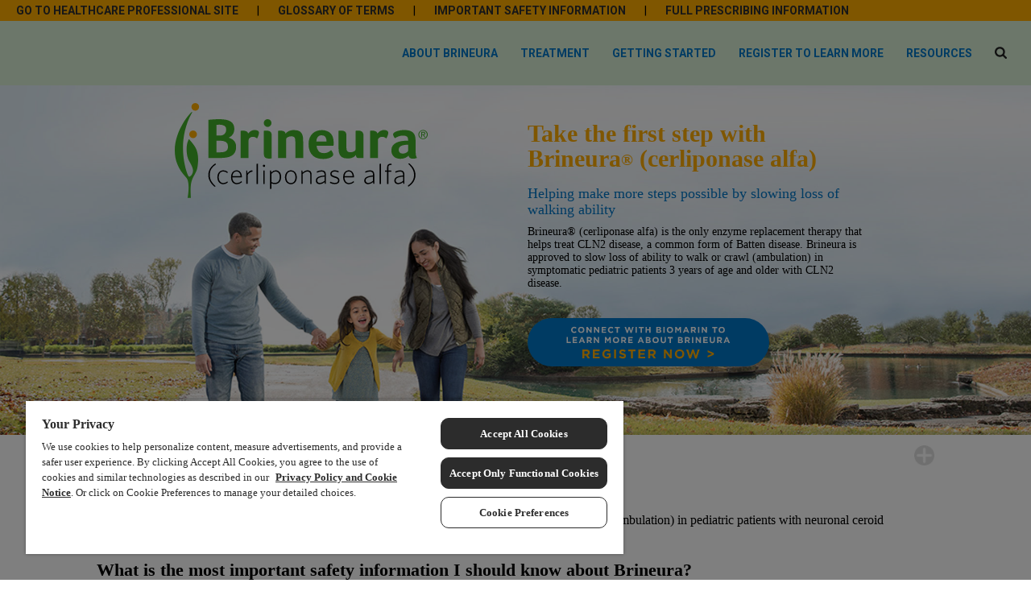

--- FILE ---
content_type: text/html; charset=UTF-8
request_url: https://www.brineura.com/
body_size: 19110
content:
<!DOCTYPE html>
<html lang="en-US" >
<head>
    
<meta charset="UTF-8" />
<meta name="viewport" content="width=device-width, initial-scale=1.0, minimum-scale=1.0, maximum-scale=1.0, user-scalable=0" />
<meta http-equiv="X-UA-Compatible" content="IE=edge,chrome=1" />
<meta name="format-detection" content="telephone=no">
<script type="text/javascript">var ajaxurl = "https://www.brineura.com/wp-admin/admin-ajax.php"</script><meta name='robots' content='index, follow, max-image-preview:large, max-snippet:-1, max-video-preview:-1' />
	<style>img:is([sizes="auto" i], [sizes^="auto," i]) { contain-intrinsic-size: 3000px 1500px }</style>
	
		<style id="critical-path-css" type="text/css">
			body,html{width:100%;height:100%;margin:0;padding:0}.page-preloader{top:0;left:0;z-index:999;position:fixed;height:100%;width:100%;text-align:center}.preloader-preview-area{-webkit-animation-delay:-.2s;animation-delay:-.2s;top:50%;-webkit-transform:translateY(100%);-ms-transform:translateY(100%);transform:translateY(100%);margin-top:10px;max-height:calc(50% - 20px);opacity:1;width:100%;text-align:center;position:absolute}.preloader-logo{max-width:90%;top:50%;-webkit-transform:translateY(-100%);-ms-transform:translateY(-100%);transform:translateY(-100%);margin:-10px auto 0 auto;max-height:calc(50% - 20px);opacity:1;position:relative}.ball-pulse>div{width:15px;height:15px;border-radius:100%;margin:2px;-webkit-animation-fill-mode:both;animation-fill-mode:both;display:inline-block;-webkit-animation:ball-pulse .75s infinite cubic-bezier(.2,.68,.18,1.08);animation:ball-pulse .75s infinite cubic-bezier(.2,.68,.18,1.08)}.ball-pulse>div:nth-child(1){-webkit-animation-delay:-.36s;animation-delay:-.36s}.ball-pulse>div:nth-child(2){-webkit-animation-delay:-.24s;animation-delay:-.24s}.ball-pulse>div:nth-child(3){-webkit-animation-delay:-.12s;animation-delay:-.12s}@-webkit-keyframes ball-pulse{0%{-webkit-transform:scale(1);transform:scale(1);opacity:1}45%{-webkit-transform:scale(.1);transform:scale(.1);opacity:.7}80%{-webkit-transform:scale(1);transform:scale(1);opacity:1}}@keyframes ball-pulse{0%{-webkit-transform:scale(1);transform:scale(1);opacity:1}45%{-webkit-transform:scale(.1);transform:scale(.1);opacity:.7}80%{-webkit-transform:scale(1);transform:scale(1);opacity:1}}.ball-clip-rotate-pulse{position:relative;-webkit-transform:translateY(-15px) translateX(-10px);-ms-transform:translateY(-15px) translateX(-10px);transform:translateY(-15px) translateX(-10px);display:inline-block}.ball-clip-rotate-pulse>div{-webkit-animation-fill-mode:both;animation-fill-mode:both;position:absolute;top:0;left:0;border-radius:100%}.ball-clip-rotate-pulse>div:first-child{height:36px;width:36px;top:7px;left:-7px;-webkit-animation:ball-clip-rotate-pulse-scale 1s 0s cubic-bezier(.09,.57,.49,.9) infinite;animation:ball-clip-rotate-pulse-scale 1s 0s cubic-bezier(.09,.57,.49,.9) infinite}.ball-clip-rotate-pulse>div:last-child{position:absolute;width:50px;height:50px;left:-16px;top:-2px;background:0 0;border:2px solid;-webkit-animation:ball-clip-rotate-pulse-rotate 1s 0s cubic-bezier(.09,.57,.49,.9) infinite;animation:ball-clip-rotate-pulse-rotate 1s 0s cubic-bezier(.09,.57,.49,.9) infinite;-webkit-animation-duration:1s;animation-duration:1s}@-webkit-keyframes ball-clip-rotate-pulse-rotate{0%{-webkit-transform:rotate(0) scale(1);transform:rotate(0) scale(1)}50%{-webkit-transform:rotate(180deg) scale(.6);transform:rotate(180deg) scale(.6)}100%{-webkit-transform:rotate(360deg) scale(1);transform:rotate(360deg) scale(1)}}@keyframes ball-clip-rotate-pulse-rotate{0%{-webkit-transform:rotate(0) scale(1);transform:rotate(0) scale(1)}50%{-webkit-transform:rotate(180deg) scale(.6);transform:rotate(180deg) scale(.6)}100%{-webkit-transform:rotate(360deg) scale(1);transform:rotate(360deg) scale(1)}}@-webkit-keyframes ball-clip-rotate-pulse-scale{30%{-webkit-transform:scale(.3);transform:scale(.3)}100%{-webkit-transform:scale(1);transform:scale(1)}}@keyframes ball-clip-rotate-pulse-scale{30%{-webkit-transform:scale(.3);transform:scale(.3)}100%{-webkit-transform:scale(1);transform:scale(1)}}@-webkit-keyframes square-spin{25%{-webkit-transform:perspective(100px) rotateX(180deg) rotateY(0);transform:perspective(100px) rotateX(180deg) rotateY(0)}50%{-webkit-transform:perspective(100px) rotateX(180deg) rotateY(180deg);transform:perspective(100px) rotateX(180deg) rotateY(180deg)}75%{-webkit-transform:perspective(100px) rotateX(0) rotateY(180deg);transform:perspective(100px) rotateX(0) rotateY(180deg)}100%{-webkit-transform:perspective(100px) rotateX(0) rotateY(0);transform:perspective(100px) rotateX(0) rotateY(0)}}@keyframes square-spin{25%{-webkit-transform:perspective(100px) rotateX(180deg) rotateY(0);transform:perspective(100px) rotateX(180deg) rotateY(0)}50%{-webkit-transform:perspective(100px) rotateX(180deg) rotateY(180deg);transform:perspective(100px) rotateX(180deg) rotateY(180deg)}75%{-webkit-transform:perspective(100px) rotateX(0) rotateY(180deg);transform:perspective(100px) rotateX(0) rotateY(180deg)}100%{-webkit-transform:perspective(100px) rotateX(0) rotateY(0);transform:perspective(100px) rotateX(0) rotateY(0)}}.square-spin{display:inline-block}.square-spin>div{-webkit-animation-fill-mode:both;animation-fill-mode:both;width:50px;height:50px;-webkit-animation:square-spin 3s 0s cubic-bezier(.09,.57,.49,.9) infinite;animation:square-spin 3s 0s cubic-bezier(.09,.57,.49,.9) infinite}.cube-transition{position:relative;-webkit-transform:translate(-25px,-25px);-ms-transform:translate(-25px,-25px);transform:translate(-25px,-25px);display:inline-block}.cube-transition>div{-webkit-animation-fill-mode:both;animation-fill-mode:both;width:15px;height:15px;position:absolute;top:-5px;left:-5px;-webkit-animation:cube-transition 1.6s 0s infinite ease-in-out;animation:cube-transition 1.6s 0s infinite ease-in-out}.cube-transition>div:last-child{-webkit-animation-delay:-.8s;animation-delay:-.8s}@-webkit-keyframes cube-transition{25%{-webkit-transform:translateX(50px) scale(.5) rotate(-90deg);transform:translateX(50px) scale(.5) rotate(-90deg)}50%{-webkit-transform:translate(50px,50px) rotate(-180deg);transform:translate(50px,50px) rotate(-180deg)}75%{-webkit-transform:translateY(50px) scale(.5) rotate(-270deg);transform:translateY(50px) scale(.5) rotate(-270deg)}100%{-webkit-transform:rotate(-360deg);transform:rotate(-360deg)}}@keyframes cube-transition{25%{-webkit-transform:translateX(50px) scale(.5) rotate(-90deg);transform:translateX(50px) scale(.5) rotate(-90deg)}50%{-webkit-transform:translate(50px,50px) rotate(-180deg);transform:translate(50px,50px) rotate(-180deg)}75%{-webkit-transform:translateY(50px) scale(.5) rotate(-270deg);transform:translateY(50px) scale(.5) rotate(-270deg)}100%{-webkit-transform:rotate(-360deg);transform:rotate(-360deg)}}.ball-scale>div{border-radius:100%;margin:2px;-webkit-animation-fill-mode:both;animation-fill-mode:both;display:inline-block;height:60px;width:60px;-webkit-animation:ball-scale 1s 0s ease-in-out infinite;animation:ball-scale 1s 0s ease-in-out infinite}@-webkit-keyframes ball-scale{0%{-webkit-transform:scale(0);transform:scale(0)}100%{-webkit-transform:scale(1);transform:scale(1);opacity:0}}@keyframes ball-scale{0%{-webkit-transform:scale(0);transform:scale(0)}100%{-webkit-transform:scale(1);transform:scale(1);opacity:0}}.line-scale>div{-webkit-animation-fill-mode:both;animation-fill-mode:both;display:inline-block;width:5px;height:50px;border-radius:2px;margin:2px}.line-scale>div:nth-child(1){-webkit-animation:line-scale 1s -.5s infinite cubic-bezier(.2,.68,.18,1.08);animation:line-scale 1s -.5s infinite cubic-bezier(.2,.68,.18,1.08)}.line-scale>div:nth-child(2){-webkit-animation:line-scale 1s -.4s infinite cubic-bezier(.2,.68,.18,1.08);animation:line-scale 1s -.4s infinite cubic-bezier(.2,.68,.18,1.08)}.line-scale>div:nth-child(3){-webkit-animation:line-scale 1s -.3s infinite cubic-bezier(.2,.68,.18,1.08);animation:line-scale 1s -.3s infinite cubic-bezier(.2,.68,.18,1.08)}.line-scale>div:nth-child(4){-webkit-animation:line-scale 1s -.2s infinite cubic-bezier(.2,.68,.18,1.08);animation:line-scale 1s -.2s infinite cubic-bezier(.2,.68,.18,1.08)}.line-scale>div:nth-child(5){-webkit-animation:line-scale 1s -.1s infinite cubic-bezier(.2,.68,.18,1.08);animation:line-scale 1s -.1s infinite cubic-bezier(.2,.68,.18,1.08)}@-webkit-keyframes line-scale{0%{-webkit-transform:scaley(1);transform:scaley(1)}50%{-webkit-transform:scaley(.4);transform:scaley(.4)}100%{-webkit-transform:scaley(1);transform:scaley(1)}}@keyframes line-scale{0%{-webkit-transform:scaley(1);transform:scaley(1)}50%{-webkit-transform:scaley(.4);transform:scaley(.4)}100%{-webkit-transform:scaley(1);transform:scaley(1)}}.ball-scale-multiple{position:relative;-webkit-transform:translateY(30px);-ms-transform:translateY(30px);transform:translateY(30px);display:inline-block}.ball-scale-multiple>div{border-radius:100%;-webkit-animation-fill-mode:both;animation-fill-mode:both;margin:2px;position:absolute;left:-30px;top:0;opacity:0;margin:0;width:50px;height:50px;-webkit-animation:ball-scale-multiple 1s 0s linear infinite;animation:ball-scale-multiple 1s 0s linear infinite}.ball-scale-multiple>div:nth-child(2){-webkit-animation-delay:-.2s;animation-delay:-.2s}.ball-scale-multiple>div:nth-child(3){-webkit-animation-delay:-.2s;animation-delay:-.2s}@-webkit-keyframes ball-scale-multiple{0%{-webkit-transform:scale(0);transform:scale(0);opacity:0}5%{opacity:1}100%{-webkit-transform:scale(1);transform:scale(1);opacity:0}}@keyframes ball-scale-multiple{0%{-webkit-transform:scale(0);transform:scale(0);opacity:0}5%{opacity:1}100%{-webkit-transform:scale(1);transform:scale(1);opacity:0}}.ball-pulse-sync{display:inline-block}.ball-pulse-sync>div{width:15px;height:15px;border-radius:100%;margin:2px;-webkit-animation-fill-mode:both;animation-fill-mode:both;display:inline-block}.ball-pulse-sync>div:nth-child(1){-webkit-animation:ball-pulse-sync .6s -.21s infinite ease-in-out;animation:ball-pulse-sync .6s -.21s infinite ease-in-out}.ball-pulse-sync>div:nth-child(2){-webkit-animation:ball-pulse-sync .6s -.14s infinite ease-in-out;animation:ball-pulse-sync .6s -.14s infinite ease-in-out}.ball-pulse-sync>div:nth-child(3){-webkit-animation:ball-pulse-sync .6s -70ms infinite ease-in-out;animation:ball-pulse-sync .6s -70ms infinite ease-in-out}@-webkit-keyframes ball-pulse-sync{33%{-webkit-transform:translateY(10px);transform:translateY(10px)}66%{-webkit-transform:translateY(-10px);transform:translateY(-10px)}100%{-webkit-transform:translateY(0);transform:translateY(0)}}@keyframes ball-pulse-sync{33%{-webkit-transform:translateY(10px);transform:translateY(10px)}66%{-webkit-transform:translateY(-10px);transform:translateY(-10px)}100%{-webkit-transform:translateY(0);transform:translateY(0)}}.transparent-circle{display:inline-block;border-top:.5em solid rgba(255,255,255,.2);border-right:.5em solid rgba(255,255,255,.2);border-bottom:.5em solid rgba(255,255,255,.2);border-left:.5em solid #fff;-webkit-transform:translateZ(0);transform:translateZ(0);-webkit-animation:transparent-circle 1.1s infinite linear;animation:transparent-circle 1.1s infinite linear;width:50px;height:50px;border-radius:50%}.transparent-circle:after{border-radius:50%;width:10em;height:10em}@-webkit-keyframes transparent-circle{0%{-webkit-transform:rotate(0);transform:rotate(0)}100%{-webkit-transform:rotate(360deg);transform:rotate(360deg)}}@keyframes transparent-circle{0%{-webkit-transform:rotate(0);transform:rotate(0)}100%{-webkit-transform:rotate(360deg);transform:rotate(360deg)}}.ball-spin-fade-loader{position:relative;top:-10px;left:-10px;display:inline-block}.ball-spin-fade-loader>div{width:15px;height:15px;border-radius:100%;margin:2px;-webkit-animation-fill-mode:both;animation-fill-mode:both;position:absolute;-webkit-animation:ball-spin-fade-loader 1s infinite linear;animation:ball-spin-fade-loader 1s infinite linear}.ball-spin-fade-loader>div:nth-child(1){top:25px;left:0;animation-delay:-.84s;-webkit-animation-delay:-.84s}.ball-spin-fade-loader>div:nth-child(2){top:17.05px;left:17.05px;animation-delay:-.72s;-webkit-animation-delay:-.72s}.ball-spin-fade-loader>div:nth-child(3){top:0;left:25px;animation-delay:-.6s;-webkit-animation-delay:-.6s}.ball-spin-fade-loader>div:nth-child(4){top:-17.05px;left:17.05px;animation-delay:-.48s;-webkit-animation-delay:-.48s}.ball-spin-fade-loader>div:nth-child(5){top:-25px;left:0;animation-delay:-.36s;-webkit-animation-delay:-.36s}.ball-spin-fade-loader>div:nth-child(6){top:-17.05px;left:-17.05px;animation-delay:-.24s;-webkit-animation-delay:-.24s}.ball-spin-fade-loader>div:nth-child(7){top:0;left:-25px;animation-delay:-.12s;-webkit-animation-delay:-.12s}.ball-spin-fade-loader>div:nth-child(8){top:17.05px;left:-17.05px;animation-delay:0s;-webkit-animation-delay:0s}@-webkit-keyframes ball-spin-fade-loader{50%{opacity:.3;-webkit-transform:scale(.4);transform:scale(.4)}100%{opacity:1;-webkit-transform:scale(1);transform:scale(1)}}@keyframes ball-spin-fade-loader{50%{opacity:.3;-webkit-transform:scale(.4);transform:scale(.4)}100%{opacity:1;-webkit-transform:scale(1);transform:scale(1)}}		</style>

		
	<!-- This site is optimized with the Yoast SEO plugin v24.5 - https://yoast.com/wordpress/plugins/seo/ -->
	<title>Home - Brineura</title>
	<link rel="canonical" href="https://www.brineura.com/" />
	<meta property="og:locale" content="en_US" />
	<meta property="og:type" content="website" />
	<meta property="og:title" content="Home - Brineura" />
	<meta property="og:url" content="https://www.brineura.com/" />
	<meta property="og:site_name" content="Brineura" />
	<meta property="article:modified_time" content="2019-02-02T15:34:43+00:00" />
	<meta name="twitter:card" content="summary_large_image" />
	<script type="application/ld+json" class="yoast-schema-graph">{"@context":"https://schema.org","@graph":[{"@type":"WebPage","@id":"https://www.brineura.com/","url":"https://www.brineura.com/","name":"Home - Brineura","isPartOf":{"@id":"https://www.brineura.com/#website"},"datePublished":"2017-10-12T00:56:34+00:00","dateModified":"2019-02-02T15:34:43+00:00","breadcrumb":{"@id":"https://www.brineura.com/#breadcrumb"},"inLanguage":"en-US","potentialAction":[{"@type":"ReadAction","target":["https://www.brineura.com/"]}]},{"@type":"BreadcrumbList","@id":"https://www.brineura.com/#breadcrumb","itemListElement":[{"@type":"ListItem","position":1,"name":"Home"}]},{"@type":"WebSite","@id":"https://www.brineura.com/#website","url":"https://www.brineura.com/","name":"Brineura","description":"","potentialAction":[{"@type":"SearchAction","target":{"@type":"EntryPoint","urlTemplate":"https://www.brineura.com/?s={search_term_string}"},"query-input":{"@type":"PropertyValueSpecification","valueRequired":true,"valueName":"search_term_string"}}],"inLanguage":"en-US"}]}</script>
	<!-- / Yoast SEO plugin. -->


<link rel="alternate" type="application/rss+xml" title="Brineura &raquo; Feed" href="https://www.brineura.com/feed/" />
<link rel="alternate" type="application/rss+xml" title="Brineura &raquo; Comments Feed" href="https://www.brineura.com/comments/feed/" />

<link rel="shortcut icon" href="https://www.brineura.com/wp-content/themes/jupiter/assets/images/favicon.png"  />
<script type="text/javascript">
window.abb = {};
php = {};
window.PHP = {};
PHP.ajax = "https://www.brineura.com/wp-admin/admin-ajax.php";PHP.wp_p_id = "6612";var mk_header_parallax, mk_banner_parallax, mk_page_parallax, mk_footer_parallax, mk_body_parallax;
var mk_images_dir = "https://www.brineura.com/wp-content/themes/jupiter/assets/images",
mk_theme_js_path = "https://www.brineura.com/wp-content/themes/jupiter/assets/js",
mk_theme_dir = "https://www.brineura.com/wp-content/themes/jupiter",
mk_captcha_placeholder = "Enter Captcha",
mk_captcha_invalid_txt = "Invalid. Try again.",
mk_captcha_correct_txt = "Captcha correct.",
mk_responsive_nav_width = 1140,
mk_vertical_header_back = "Back",
mk_vertical_header_anim = "1",
mk_check_rtl = true,
mk_grid_width = 1140,
mk_ajax_search_option = "fullscreen_search",
mk_preloader_bg_color = "#fff",
mk_accent_color = "#43af2a",
mk_go_to_top =  "true",
mk_smooth_scroll =  "true",
mk_preloader_bar_color = "#43af2a",
mk_preloader_logo = "";
var mk_header_parallax = false,
mk_banner_parallax = false,
mk_footer_parallax = false,
mk_body_parallax = false,
mk_no_more_posts = "No More Posts",
mk_typekit_id   = "",
mk_google_fonts = ["Roboto:100italic,200italic,300italic,400italic,500italic,600italic,700italic,800italic,900italic,100,200,300,400,500,600,700,800,900"],
mk_global_lazyload = true;
</script>
<link rel='stylesheet' id='wp-block-library-css' href='https://www.brineura.com/wp-includes/css/dist/block-library/style.min.css' type='text/css' media='all' />
<style id='classic-theme-styles-inline-css' type='text/css'>
/*! This file is auto-generated */
.wp-block-button__link{color:#fff;background-color:#32373c;border-radius:9999px;box-shadow:none;text-decoration:none;padding:calc(.667em + 2px) calc(1.333em + 2px);font-size:1.125em}.wp-block-file__button{background:#32373c;color:#fff;text-decoration:none}
</style>
<style id='global-styles-inline-css' type='text/css'>
:root{--wp--preset--aspect-ratio--square: 1;--wp--preset--aspect-ratio--4-3: 4/3;--wp--preset--aspect-ratio--3-4: 3/4;--wp--preset--aspect-ratio--3-2: 3/2;--wp--preset--aspect-ratio--2-3: 2/3;--wp--preset--aspect-ratio--16-9: 16/9;--wp--preset--aspect-ratio--9-16: 9/16;--wp--preset--color--black: #000000;--wp--preset--color--cyan-bluish-gray: #abb8c3;--wp--preset--color--white: #ffffff;--wp--preset--color--pale-pink: #f78da7;--wp--preset--color--vivid-red: #cf2e2e;--wp--preset--color--luminous-vivid-orange: #ff6900;--wp--preset--color--luminous-vivid-amber: #fcb900;--wp--preset--color--light-green-cyan: #7bdcb5;--wp--preset--color--vivid-green-cyan: #00d084;--wp--preset--color--pale-cyan-blue: #8ed1fc;--wp--preset--color--vivid-cyan-blue: #0693e3;--wp--preset--color--vivid-purple: #9b51e0;--wp--preset--gradient--vivid-cyan-blue-to-vivid-purple: linear-gradient(135deg,rgba(6,147,227,1) 0%,rgb(155,81,224) 100%);--wp--preset--gradient--light-green-cyan-to-vivid-green-cyan: linear-gradient(135deg,rgb(122,220,180) 0%,rgb(0,208,130) 100%);--wp--preset--gradient--luminous-vivid-amber-to-luminous-vivid-orange: linear-gradient(135deg,rgba(252,185,0,1) 0%,rgba(255,105,0,1) 100%);--wp--preset--gradient--luminous-vivid-orange-to-vivid-red: linear-gradient(135deg,rgba(255,105,0,1) 0%,rgb(207,46,46) 100%);--wp--preset--gradient--very-light-gray-to-cyan-bluish-gray: linear-gradient(135deg,rgb(238,238,238) 0%,rgb(169,184,195) 100%);--wp--preset--gradient--cool-to-warm-spectrum: linear-gradient(135deg,rgb(74,234,220) 0%,rgb(151,120,209) 20%,rgb(207,42,186) 40%,rgb(238,44,130) 60%,rgb(251,105,98) 80%,rgb(254,248,76) 100%);--wp--preset--gradient--blush-light-purple: linear-gradient(135deg,rgb(255,206,236) 0%,rgb(152,150,240) 100%);--wp--preset--gradient--blush-bordeaux: linear-gradient(135deg,rgb(254,205,165) 0%,rgb(254,45,45) 50%,rgb(107,0,62) 100%);--wp--preset--gradient--luminous-dusk: linear-gradient(135deg,rgb(255,203,112) 0%,rgb(199,81,192) 50%,rgb(65,88,208) 100%);--wp--preset--gradient--pale-ocean: linear-gradient(135deg,rgb(255,245,203) 0%,rgb(182,227,212) 50%,rgb(51,167,181) 100%);--wp--preset--gradient--electric-grass: linear-gradient(135deg,rgb(202,248,128) 0%,rgb(113,206,126) 100%);--wp--preset--gradient--midnight: linear-gradient(135deg,rgb(2,3,129) 0%,rgb(40,116,252) 100%);--wp--preset--font-size--small: 13px;--wp--preset--font-size--medium: 20px;--wp--preset--font-size--large: 36px;--wp--preset--font-size--x-large: 42px;--wp--preset--spacing--20: 0.44rem;--wp--preset--spacing--30: 0.67rem;--wp--preset--spacing--40: 1rem;--wp--preset--spacing--50: 1.5rem;--wp--preset--spacing--60: 2.25rem;--wp--preset--spacing--70: 3.38rem;--wp--preset--spacing--80: 5.06rem;--wp--preset--shadow--natural: 6px 6px 9px rgba(0, 0, 0, 0.2);--wp--preset--shadow--deep: 12px 12px 50px rgba(0, 0, 0, 0.4);--wp--preset--shadow--sharp: 6px 6px 0px rgba(0, 0, 0, 0.2);--wp--preset--shadow--outlined: 6px 6px 0px -3px rgba(255, 255, 255, 1), 6px 6px rgba(0, 0, 0, 1);--wp--preset--shadow--crisp: 6px 6px 0px rgba(0, 0, 0, 1);}:where(.is-layout-flex){gap: 0.5em;}:where(.is-layout-grid){gap: 0.5em;}body .is-layout-flex{display: flex;}.is-layout-flex{flex-wrap: wrap;align-items: center;}.is-layout-flex > :is(*, div){margin: 0;}body .is-layout-grid{display: grid;}.is-layout-grid > :is(*, div){margin: 0;}:where(.wp-block-columns.is-layout-flex){gap: 2em;}:where(.wp-block-columns.is-layout-grid){gap: 2em;}:where(.wp-block-post-template.is-layout-flex){gap: 1.25em;}:where(.wp-block-post-template.is-layout-grid){gap: 1.25em;}.has-black-color{color: var(--wp--preset--color--black) !important;}.has-cyan-bluish-gray-color{color: var(--wp--preset--color--cyan-bluish-gray) !important;}.has-white-color{color: var(--wp--preset--color--white) !important;}.has-pale-pink-color{color: var(--wp--preset--color--pale-pink) !important;}.has-vivid-red-color{color: var(--wp--preset--color--vivid-red) !important;}.has-luminous-vivid-orange-color{color: var(--wp--preset--color--luminous-vivid-orange) !important;}.has-luminous-vivid-amber-color{color: var(--wp--preset--color--luminous-vivid-amber) !important;}.has-light-green-cyan-color{color: var(--wp--preset--color--light-green-cyan) !important;}.has-vivid-green-cyan-color{color: var(--wp--preset--color--vivid-green-cyan) !important;}.has-pale-cyan-blue-color{color: var(--wp--preset--color--pale-cyan-blue) !important;}.has-vivid-cyan-blue-color{color: var(--wp--preset--color--vivid-cyan-blue) !important;}.has-vivid-purple-color{color: var(--wp--preset--color--vivid-purple) !important;}.has-black-background-color{background-color: var(--wp--preset--color--black) !important;}.has-cyan-bluish-gray-background-color{background-color: var(--wp--preset--color--cyan-bluish-gray) !important;}.has-white-background-color{background-color: var(--wp--preset--color--white) !important;}.has-pale-pink-background-color{background-color: var(--wp--preset--color--pale-pink) !important;}.has-vivid-red-background-color{background-color: var(--wp--preset--color--vivid-red) !important;}.has-luminous-vivid-orange-background-color{background-color: var(--wp--preset--color--luminous-vivid-orange) !important;}.has-luminous-vivid-amber-background-color{background-color: var(--wp--preset--color--luminous-vivid-amber) !important;}.has-light-green-cyan-background-color{background-color: var(--wp--preset--color--light-green-cyan) !important;}.has-vivid-green-cyan-background-color{background-color: var(--wp--preset--color--vivid-green-cyan) !important;}.has-pale-cyan-blue-background-color{background-color: var(--wp--preset--color--pale-cyan-blue) !important;}.has-vivid-cyan-blue-background-color{background-color: var(--wp--preset--color--vivid-cyan-blue) !important;}.has-vivid-purple-background-color{background-color: var(--wp--preset--color--vivid-purple) !important;}.has-black-border-color{border-color: var(--wp--preset--color--black) !important;}.has-cyan-bluish-gray-border-color{border-color: var(--wp--preset--color--cyan-bluish-gray) !important;}.has-white-border-color{border-color: var(--wp--preset--color--white) !important;}.has-pale-pink-border-color{border-color: var(--wp--preset--color--pale-pink) !important;}.has-vivid-red-border-color{border-color: var(--wp--preset--color--vivid-red) !important;}.has-luminous-vivid-orange-border-color{border-color: var(--wp--preset--color--luminous-vivid-orange) !important;}.has-luminous-vivid-amber-border-color{border-color: var(--wp--preset--color--luminous-vivid-amber) !important;}.has-light-green-cyan-border-color{border-color: var(--wp--preset--color--light-green-cyan) !important;}.has-vivid-green-cyan-border-color{border-color: var(--wp--preset--color--vivid-green-cyan) !important;}.has-pale-cyan-blue-border-color{border-color: var(--wp--preset--color--pale-cyan-blue) !important;}.has-vivid-cyan-blue-border-color{border-color: var(--wp--preset--color--vivid-cyan-blue) !important;}.has-vivid-purple-border-color{border-color: var(--wp--preset--color--vivid-purple) !important;}.has-vivid-cyan-blue-to-vivid-purple-gradient-background{background: var(--wp--preset--gradient--vivid-cyan-blue-to-vivid-purple) !important;}.has-light-green-cyan-to-vivid-green-cyan-gradient-background{background: var(--wp--preset--gradient--light-green-cyan-to-vivid-green-cyan) !important;}.has-luminous-vivid-amber-to-luminous-vivid-orange-gradient-background{background: var(--wp--preset--gradient--luminous-vivid-amber-to-luminous-vivid-orange) !important;}.has-luminous-vivid-orange-to-vivid-red-gradient-background{background: var(--wp--preset--gradient--luminous-vivid-orange-to-vivid-red) !important;}.has-very-light-gray-to-cyan-bluish-gray-gradient-background{background: var(--wp--preset--gradient--very-light-gray-to-cyan-bluish-gray) !important;}.has-cool-to-warm-spectrum-gradient-background{background: var(--wp--preset--gradient--cool-to-warm-spectrum) !important;}.has-blush-light-purple-gradient-background{background: var(--wp--preset--gradient--blush-light-purple) !important;}.has-blush-bordeaux-gradient-background{background: var(--wp--preset--gradient--blush-bordeaux) !important;}.has-luminous-dusk-gradient-background{background: var(--wp--preset--gradient--luminous-dusk) !important;}.has-pale-ocean-gradient-background{background: var(--wp--preset--gradient--pale-ocean) !important;}.has-electric-grass-gradient-background{background: var(--wp--preset--gradient--electric-grass) !important;}.has-midnight-gradient-background{background: var(--wp--preset--gradient--midnight) !important;}.has-small-font-size{font-size: var(--wp--preset--font-size--small) !important;}.has-medium-font-size{font-size: var(--wp--preset--font-size--medium) !important;}.has-large-font-size{font-size: var(--wp--preset--font-size--large) !important;}.has-x-large-font-size{font-size: var(--wp--preset--font-size--x-large) !important;}
:where(.wp-block-post-template.is-layout-flex){gap: 1.25em;}:where(.wp-block-post-template.is-layout-grid){gap: 1.25em;}
:where(.wp-block-columns.is-layout-flex){gap: 2em;}:where(.wp-block-columns.is-layout-grid){gap: 2em;}
:root :where(.wp-block-pullquote){font-size: 1.5em;line-height: 1.6;}
</style>
<link rel='stylesheet' id='theme-styles-css' href='https://www.brineura.com/wp-content/themes/jupiter/assets/stylesheet/min/full-styles.css' type='text/css' media='all' />
<style id='theme-styles-inline-css' type='text/css'>
body { background-color:#fff; } .mk-header { background-color:#ffffff; } .mk-header-bg { background-color:#ffffff;background-repeat:no-repeat;background-position:center center;background-size:cover;-webkit-background-size:cover;-moz-background-size:cover; } .mk-classic-nav-bg { background-color:#d9efd5; } .master-holder-bg { background-color:#ffffff;background-repeat:no-repeat;background-position:left top;background-attachment:fixed;background-size:cover;-webkit-background-size:cover;-moz-background-size:cover; } #mk-footer { background-color:#f5f5f5; } #mk-boxed-layout { -webkit-box-shadow:0 0 0px rgba(0, 0, 0, 0); -moz-box-shadow:0 0 0px rgba(0, 0, 0, 0); box-shadow:0 0 0px rgba(0, 0, 0, 0); } .mk-news-tab .mk-tabs-tabs .is-active a, .mk-fancy-title.pattern-style span, .mk-fancy-title.pattern-style.color-gradient span:after, .page-bg-color { background-color:#ffffff; } .page-title { font-size:20px; color:; text-transform:uppercase; font-weight:700; letter-spacing:2px; } .page-subtitle { font-size:14px; line-height:100%; color:; font-size:14px; text-transform:none; } @font-face { font-family:'star'; src:url('https://www.brineura.com/wp-content/themes/jupiter/assets/stylesheet/fonts/star/font.eot'); src:url('https://www.brineura.com/wp-content/themes/jupiter/assets/stylesheet/fonts/star/font.eot?#iefix') format('embedded-opentype'), url('https://www.brineura.com/wp-content/themes/jupiter/assets/stylesheet/fonts/star/font.woff') format('woff'), url('https://www.brineura.com/wp-content/themes/jupiter/assets/stylesheet/fonts/star/font.ttf') format('truetype'), url('https://www.brineura.com/wp-content/themes/jupiter/assets/stylesheet/fonts/star/font.svg#star') format('svg'); font-weight:normal; font-style:normal; } @font-face { font-family:'WooCommerce'; src:url('https://www.brineura.com/wp-content/themes/jupiter/assets/stylesheet/fonts/woocommerce/font.eot'); src:url('https://www.brineura.com/wp-content/themes/jupiter/assets/stylesheet/fonts/woocommerce/font.eot?#iefix') format('embedded-opentype'), url('https://www.brineura.com/wp-content/themes/jupiter/assets/stylesheet/fonts/woocommerce/font.woff') format('woff'), url('https://www.brineura.com/wp-content/themes/jupiter/assets/stylesheet/fonts/woocommerce/font.ttf') format('truetype'), url('https://www.brineura.com/wp-content/themes/jupiter/assets/stylesheet/fonts/woocommerce/font.svg#WooCommerce') format('svg'); font-weight:normal; font-style:normal; }#layerslider_1_1 .ls-inner { background-size:cover; -webkit-background-size:cover; -moz-background-size:cover; }
</style>
<link rel='stylesheet' id='js_composer_front-css' href='https://www.brineura.com/wp-content/plugins/js_composer_theme/assets/css/js_composer.min.css' type='text/css' media='all' />
<link rel='stylesheet' id='theme-options-css' href='https://www.brineura.com/wp-content/uploads/mk_assets/theme-options-production.css' type='text/css' media='all' />
<link rel='stylesheet' id='mk-style-css' href='https://www.brineura.com/wp-content/themes/jupiter-child/style.css' type='text/css' media='all' />
<link rel="https://api.w.org/" href="https://www.brineura.com/wp-json/" /><link rel="alternate" title="JSON" type="application/json" href="https://www.brineura.com/wp-json/wp/v2/pages/6612" /><link rel="EditURI" type="application/rsd+xml" title="RSD" href="https://www.brineura.com/xmlrpc.php?rsd" />
<meta name="generator" content="WordPress 6.7.4" />
<link rel='shortlink' href='https://www.brineura.com/' />
<link rel="alternate" title="oEmbed (JSON)" type="application/json+oembed" href="https://www.brineura.com/wp-json/oembed/1.0/embed?url=https%3A%2F%2Fwww.brineura.com%2F" />
<link rel="alternate" title="oEmbed (XML)" type="text/xml+oembed" href="https://www.brineura.com/wp-json/oembed/1.0/embed?url=https%3A%2F%2Fwww.brineura.com%2F&#038;format=xml" />
<script src="https://www.brineura.com/wp-includes/js/jquery/jquery.min.js"></script><script> var isTest = false; </script>
<style id="js-media-query-css">.mk-event-countdown-ul:media(max-width:750px) li{width:90%;display:block;margin:0 auto 15px}.mk-process-steps:media(max-width:960px) ul:before{display:none!important}.mk-process-steps:media(max-width:960px) li{margin-bottom:30px!important;width:100%!important;text-align:center}</style><meta itemprop="author" content="buineuracomadmin" /><meta itemprop="datePublished" content="October 11, 2017" /><meta itemprop="dateModified" content="February 2, 2019" /><meta itemprop="publisher" content="Brineura" /><meta name="generator" content="Powered by Visual Composer - drag and drop page builder for WordPress."/>
<!--[if lte IE 9]><link rel="stylesheet" type="text/css" href="https://www.brineura.com/wp-content/plugins/js_composer_theme/assets/css/vc_lte_ie9.min.css" media="screen"><![endif]--><link rel="icon" href="https://www.brineura.com/wp-content/uploads/2017/10/ss1-2-32x32.png" sizes="32x32" />
<link rel="icon" href="https://www.brineura.com/wp-content/uploads/2017/10/ss1-2-192x192.png" sizes="192x192" />
<link rel="apple-touch-icon" href="https://www.brineura.com/wp-content/uploads/2017/10/ss1-2-180x180.png" />
<meta name="msapplication-TileImage" content="https://www.brineura.com/wp-content/uploads/2017/10/ss1-2-270x270.png" />
<meta name="generator" content="Jupiter Child Theme " />
<style type="text/css" data-type="vc_shortcodes-custom-css">.vc_custom_1507871928411{background-color: #f5f5f5 !important;}.vc_custom_1508516246666{background-color: #ecf7e9 !important;}.vc_custom_1507876364925{background-color: #f5f5f5 !important;}.vc_custom_1511319752701{margin-bottom: 0px !important;}.vc_custom_1507875631212{margin-right: 30px !important;}.vc_custom_1507875672822{margin-left: 30px !important;}.vc_custom_1507876802927{margin-right: 30px !important;}.vc_custom_1509130962495{margin-bottom: 0px !important;padding-bottom: 0px !important;}.vc_custom_1509131179224{margin-top: -16px !important;padding-top: 0px !important;}.vc_custom_1507876276198{margin-left: 30px !important;}</style><noscript><style type="text/css"> .wpb_animate_when_almost_visible { opacity: 1; }</style></noscript>	<meta name="google-site-verification" content="TiV4UZUzdC089bN8JzCtT07WLeTOgRxnJDDiEqpAH5I" />
	
	<!-- OneTrust Cookies Consent Notice start for www.brineura.com -->
<script src="https://cdn.cookielaw.org/scripttemplates/otSDKStub.js" data-document-language="true" type="text/javascript" charset="UTF-8" data-domain-script="9875fff9-ff32-4844-abe5-7406ab21e13b" ></script>
<script type="text/javascript">
function OptanonWrapper() { }
</script>
<!-- OneTrust Cookies Consent Notice end for www.brineura.com -->

</head>

<body class="home page-template-default page page-id-6612 loading wpb-js-composer js-comp-ver-5.2.1 vc_responsive" itemscope="itemscope" itemtype="https://schema.org/WebPage"  data-adminbar="">

	
	<!-- Target for scroll anchors to achieve native browser bahaviour + possible enhancements like smooth scrolling -->
	<div id="top-of-page"></div>

		<div id="mk-boxed-layout">

			<div id="mk-theme-container" class="trans-header">

				<header data-height='80'
                data-sticky-height='88'
                data-responsive-height='80'
                data-transparent-skin='dark'
                data-header-style='1'
                data-sticky-style='fixed'
                data-sticky-offset='header' id="mk-header-1" class="mk-header header-style-1 header-align-left  toolbar-false menu-hover-3 sticky-style-fixed mk-background-stretch full-header  transparent-header dark-skin bg-true" role="banner" itemscope="itemscope" itemtype="https://schema.org/WPHeader" >
    <div class="mk-header-holder">
    <div class="global-util-navbar"> <!-- Manipulated by style.css  in   jupiter-child dir -->
        <span class="header-nav"><a href="/hcp" target="_new">GO TO HEALTHCARE PROFESSIONAL SITE</a> | <a href="https://www.brineura.com/wp-content/themes/jupiter-child/assets/pdfs/resources/Brineura-Glossary.pdf" target="_blank" id="gaGlossary">GLOSSARY OF TERMS</a> | <a href="#" class="eyebrow-isi">IMPORTANT SAFETY INFORMATION</a> | <a href="/wp-content/themes/jupiter-child/assets/pdfs/resources/Brineura-Prescribing-Information.pdf" target="_blank">FULL PRESCRIBING INFORMATION</a></span>
      </div>
    <div class="mk-header-inner add-header-height">
    <div class="mk-header-bg "></div>
              <div class="mk-header-nav-container one-row-style menu-hover-style-3" role="navigation" itemscope="itemscope" itemtype="https://schema.org/SiteNavigationElement" >
        <nav class="mk-main-navigation js-main-nav"><ul id="menu-patient-navbar" class="main-navigation-ul"><li id="menu-item-6664" class="patient-blue menu-item menu-item-type-post_type menu-item-object-page no-mega-menu"><a class="menu-item-link js-smooth-scroll"  href="https://www.brineura.com/about/">ABOUT BRINEURA</a></li>
<li id="menu-item-6665" class="menu-item menu-item-type-post_type menu-item-object-page no-mega-menu"><a class="menu-item-link js-smooth-scroll"  href="https://www.brineura.com/treatment/">TREATMENT</a></li>
<li id="menu-item-6666" class="menu-item menu-item-type-post_type menu-item-object-page no-mega-menu"><a class="menu-item-link js-smooth-scroll"  href="https://www.brineura.com/getstarted/">GETTING STARTED</a></li>
<li id="menu-item-7235" class="menu-item menu-item-type-post_type menu-item-object-page has-mega-menu"><a class="menu-item-link js-smooth-scroll"  href="https://www.brineura.com/register/">REGISTER TO LEARN MORE</a></li>
<li id="menu-item-6991" class="menu-item menu-item-type-post_type menu-item-object-page no-mega-menu"><a class="menu-item-link js-smooth-scroll"  href="https://www.brineura.com/resources/">RESOURCES</a></li>
</ul></nav>
	<div class="main-nav-side-search">
		<a class="mk-search-trigger add-header-height mk-fullscreen-trigger" href="#"><i class="mk-svg-icon-wrapper"><svg  class="mk-svg-icon" data-name="mk-icon-search" data-cacheid="icon-6975ad1b6a3b9" style=" height:16px; width: 14.857142857143px; "  xmlns="http://www.w3.org/2000/svg" viewBox="0 0 1664 1792"><path d="M1152 832q0-185-131.5-316.5t-316.5-131.5-316.5 131.5-131.5 316.5 131.5 316.5 316.5 131.5 316.5-131.5 131.5-316.5zm512 832q0 52-38 90t-90 38q-54 0-90-38l-343-342q-179 124-399 124-143 0-273.5-55.5t-225-150-150-225-55.5-273.5 55.5-273.5 150-225 225-150 273.5-55.5 273.5 55.5 225 150 150 225 55.5 273.5q0 220-124 399l343 343q37 37 37 90z"/></svg></i></a>
	</div>

      </div>
      
<div class="mk-nav-responsive-link">
    <div class="mk-css-icon-menu">
        <div class="mk-css-icon-menu-line-1"></div>
        <div class="mk-css-icon-menu-line-2"></div>
        <div class="mk-css-icon-menu-line-3"></div>
    </div>
</div>        <div class=" header-logo fit-logo-img add-header-height  logo-has-sticky">

	    <a href="https://www.brineura.com/" title="Brineura">
	    
			             <img class="mk-desktop-logo dark-logo" title="" alt="" src="https://www.brineura.com/wp-content/uploads/2017/10/shim.png" />
			    
			    			             <img class="mk-desktop-logo light-logo" title="" alt="" src="https://www.brineura.com/wp-content/uploads/2017/10/shim.png" />
			    			    
			    			    
			    			             <img class="mk-sticky-logo" title="" alt="" src="https://www.brineura.com/wp-content/uploads/2017/10/shim.png" />
			    	    </a>
    </div>
          <div class="mk-header-right">
          </div>
  </div>
  
<div class="mk-responsive-wrap">

	<nav class="menu-patient-navbar-container"><ul id="menu-patient-navbar-1" class="mk-responsive-nav"><li id="responsive-menu-item-6664" class="patient-blue menu-item menu-item-type-post_type menu-item-object-page"><a class="menu-item-link js-smooth-scroll"  href="https://www.brineura.com/about/">ABOUT BRINEURA</a></li>
<li id="responsive-menu-item-6665" class="menu-item menu-item-type-post_type menu-item-object-page"><a class="menu-item-link js-smooth-scroll"  href="https://www.brineura.com/treatment/">TREATMENT</a></li>
<li id="responsive-menu-item-6666" class="menu-item menu-item-type-post_type menu-item-object-page"><a class="menu-item-link js-smooth-scroll"  href="https://www.brineura.com/getstarted/">GETTING STARTED</a></li>
<li id="responsive-menu-item-7235" class="menu-item menu-item-type-post_type menu-item-object-page"><a class="menu-item-link js-smooth-scroll"  href="https://www.brineura.com/register/">REGISTER TO LEARN MORE</a></li>
<li id="responsive-menu-item-6991" class="menu-item menu-item-type-post_type menu-item-object-page"><a class="menu-item-link js-smooth-scroll"  href="https://www.brineura.com/resources/">RESOURCES</a></li>
</ul></nav>
			<form class="responsive-searchform" method="get" action="https://www.brineura.com/">
		    <input type="text" class="text-input" value="" name="s" id="s" placeholder="Search.." />
		    <i><input value="" type="submit" /><svg  class="mk-svg-icon" data-name="mk-icon-search" data-cacheid="icon-6975ad1b6aa2d" xmlns="http://www.w3.org/2000/svg" viewBox="0 0 1664 1792"><path d="M1152 832q0-185-131.5-316.5t-316.5-131.5-316.5 131.5-131.5 316.5 131.5 316.5 316.5 131.5 316.5-131.5 131.5-316.5zm512 832q0 52-38 90t-90 38q-54 0-90-38l-343-342q-179 124-399 124-143 0-273.5-55.5t-225-150-150-225-55.5-273.5 55.5-273.5 150-225 225-150 273.5-55.5 273.5 55.5 225 150 150 225 55.5 273.5q0 220-124 399l343 343q37 37 37 90z"/></svg></i>
		</form>
		

</div>
</div>
</header>

				<div id="theme-page" class="master-holder  clearfix" itemscope="itemscope" itemtype="https://schema.org/Blog" >

						<div class="master-holder-bg-holder">
				<div id="theme-page-bg" class="master-holder-bg js-el"  ></div>
			</div>

			<div class="mk-main-wrapper-holder">

				<div id="mk-page-id-6612" class="theme-page-wrapper mk-main-wrapper mk-grid full-layout no-padding ">
					  <div class="theme-content no-padding" itemprop="mainEntityOfPage">
							

<div class="clearboth"></div>
	</div> 		</div> 			</div> 

				
<div class="mk-page-section-wrapper">
    <div id="page-section-2" class="mk-page-section self-hosted   full_layout full-width-2 js-el js-master-row    brna-home-patient-below-header"    data-intro-effect="false">

        
            
            <div class="mk-page-section-inner">
                


<div class="mk-video-color-mask"></div>

                
                
		

	<div class="background-layer-holder">
		<div id="background-layer--2" data-mk-lazyload="false" class="background-layer mk-background-stretch none-blend-effect js-el"    data-mk-img-set='{"landscape":{"desktop":"https://www.brineura.com/wp-content/uploads/2017/10/home-mom-dad-daughter-5.jpg","tablet":"https://www.brineura.com/wp-content/uploads/2017/10/home-mom-dad-daughter-5-1024x768.jpg","mobile":"https://www.brineura.com/wp-content/uploads/2017/10/home-mom-dad-daughter-5-736x414.jpg"},"responsive":"true"}' >
									<div class="mk-color-layer"></div>
		</div>
	</div>

            </div>
            
            
        <div class="page-section-content vc_row-fluid page-section-fullwidth">
            <div class="mk-padding-wrapper">
<div style="" class="vc_col-sm-6 no-smartphone wpb_column column_container  _ height-full">
	
	<div id="patient-front-logo" class="wpb_single_image wpb_content_element vc_align_center  wpb_animate_when_almost_visible wpb_fadeIn fadeIn">
		
		<figure class="wpb_wrapper vc_figure">
			<div class="vc_single_image-wrapper   vc_box_border_grey"><img decoding="async" width="1" height="1" src="https://www.brineura.com/wp-content/uploads/2017/10/brineura-logo.svg" class="vc_single_image-img attachment-full" alt="" itemprop="image" /></div>
		</figure>
	</div>
	<div class=" vc_custom_1511319752701">

<div id="text-block-3" class="mk-text-block   hide-all">

	
	<p class="hide-all">Take the first step with Brineura® (cerliponase alfa)<br />
Helping make more steps possible by slowing loss of walking ability<br />
Brineura® (cerliponase alfa) is the only enzyme replacement therapy that helps treat CLN2 disease, a common form of Batten disease. Brineura is approved to slow loss of ability to walk or crawl (ambulation) in symptomatic pediatric patients 3 years of age and older with CLN2 disease.</p>
<p>Some words or phrases associated with CLN2 disease may be new to you. See their definitions by clicking on the words in orange, or download the glossary &gt;<br />
home-pic01<br />
Learn how Brineura may help your child</p>
<p>Find out more about Brineura &gt;<br />
Brineura helped maintain children’s ability to walk, with or without assistance, over approximately 2 years of treatment</p>
<p>Learn more about Brineura study results &gt;<br />
Discover the path toward treatment with Brineura</p>
<p>Every child’s journey with Brineura will be different.</p>
<p>Learn more about how to get started &gt;<br />
We’re here for you and your family with resources</p>

	<div class="clearboth"></div>
</div>

	</div>
</div>

<div style="" class="vc_col-sm-6 brna-patient-home-lead wpb_column column_container  _ height-full">
	
	<div class="wpb_raw_code wpb_content_element wpb_raw_html" >
		<div class="wpb_wrapper">
			<div class="brna-patient-home-lead1">Take the first step with Brineura<span style="display:inline; font-size:65%; line-height:1.8; vertical-align:top">®</span> (cerliponase alfa)</div>

<div class="brna-patient-home-lead2">Helping make more steps possible by slowing loss of walking ability</div>

<div class="brna-patient-home-lead3">Brineura® (cerliponase alfa) is the only enzyme replacement therapy that helps treat CLN2 disease, a
common form of Batten disease. Brineura is approved to slow loss of ability to walk or crawl
(ambulation) in symptomatic pediatric patients 3 years of age and older with CLN2 disease.</div>
		</div>
	</div>

	<div class="wpb_raw_code wpb_content_element wpb_raw_html home-patient-button-shell" >
		<div class="wpb_wrapper">
			<a href="/register/">
<div id="home-patient-button">
  <img decoding="async" src="/wp-content/themes/jupiter-child/assets/images/home-patient-blue-button-default.svg" width="300" height="60">
  <img decoding="async" style="display: none" src="/wp-content/themes/jupiter-child/assets/images/home-patient-blue-button-hover.svg" width="300" height="60">
</div>
</a>
		</div>
	</div>
</div>
</div>
            <div class="clearboth"></div>
        </div>


            
            
            
        
        <div class="clearboth"></div>
    </div>
</div>

<div class="mk-main-wrapper-holder">
	<div class="theme-page-wrapper no-padding full-layout mk-grid vc_row-fluid">
		<div class="theme-content no-padding">

			
	</div></div></div>
	
<div  class="wpb_row vc_row vc_row-fluid  mk-fullwidth-true  attched-false no-margin-bottom   vc_custom_1507871928411  js-master-row ">
		
			
<div style="" class="vc_col-sm-12 no-margin-bottom wpb_column column_container  _ height-full">
	
	<div class="wpb_raw_code wpb_content_element wpb_raw_html no-margin-bottom" id="lower-eyebrow">
		<div class="wpb_wrapper">
			<div style="margin:0 0; padding:5px 0; font-size:15px; text-align:center;">
  Some words or phrases associated with <span class="copy-accent-highlight tooltips" title="A rare autosomal recessive disorder where lysosomes in the brain don’t have enough of the TPP1 enzyme to break down materials in cells.">CLN2 disease</span> may be new to you. See their definitions by clicking on the words in <span class="patient-orange">orange</span>, or <a style="color:#0077c8" href="/wp-content/themes/jupiter-child/assets/pdfs/resources/Brineura-Glossary.pdf" class="bold" onMouseOver="this.style.color='#e86800'" onMouseOut="this.style.color='#0077c8'" target="_blank">download the glossary &gt;</a>
</div>

		</div>
	</div>
</div>
	</div>


	<div class="mk-main-wrapper-holder">
		<div class="theme-page-wrapper full-layout mk-grid vc_row-fluid no-padding">
			<div class="theme-content no-padding">

			
<div  class="wpb_row vc_row vc_row-fluid  mk-fullwidth-false  attched-false     js-master-row ">
		
			
<div style="" class="vc_col-sm-12 wpb_column column_container  _ height-full">
	
<div id="padding-4" class="mk-padding-divider   clearfix"></div>

</div>
	</div>

	</div></div></div>
	
<div  class="wpb_row vc_row vc_row-fluid  mk-fullwidth-true  attched-false     js-master-row ">
		
			
<div style="" class="vc_col-sm-6 brna-home-row-1 wpb_column column_container  _ height-full">
	
<div id="padding-5" class="mk-padding-divider hidden-sm  clearfix"></div>


	<div  class="wpb_single_image wpb_content_element vc_align_right  wpb_animate_when_almost_visible wpb_fadeIn fadeIn vc_custom_1507875631212">
		
		<figure class="wpb_wrapper vc_figure">
			<div class="vc_single_image-wrapper   vc_box_border_grey"><img loading="lazy" decoding="async" class="vc_single_image-img " src="https://www.brineura.com/wp-content/uploads/2017/10/home-pic01-360x260.jpg" width="360" height="260" alt="home-pic01" title="home-pic01" /></div>
		</figure>
	</div>
</div>

<div style="" class="vc_col-sm-6 brna-home-row-1b wpb_column column_container  _ height-full">
	
<div id="padding-6" class="mk-padding-divider hidden-sm  clearfix"></div>


	<div class="wpb_raw_code wpb_content_element wpb_raw_html" >
		<div class="wpb_wrapper">
			<div style="width:361px">
  <p class="safety-profile-p1" style="width:100%;color:#0074c8; font-size:30px; line-height:1em; text-align: left;">Learn how Brineura may help your child</p>
</div>

		</div>
	</div>

<div id="mk-button-7" class="mk-button-container _ relative    inline left brna-home-row-1-btn">

	
		<a  href="/about"   target="_self" class="mk-button js-smooth-scroll mk-button--dimension-outline mk-button--size-large mk-button--corner-full_rounded _ relative text-center font-weight-700 no-backface  letter-spacing-2 inline">
						 
			<span class="mk-button--text">Find out more about Brineura &gt;</span>
					</a>

	
</div></div>
	</div>


	<div class="mk-main-wrapper-holder">
		<div class="theme-page-wrapper full-layout mk-grid vc_row-fluid no-padding">
			<div class="theme-content no-padding">

				</div></div></div>
	
<div  class="wpb_row vc_row vc_row-fluid  mk-fullwidth-true  attched-false    vc_custom_1508516246666  js-master-row ">
		
			
<div style="" class="vc_col-sm-6 brna-home-helped wpb_column column_container  _ height-full">
	
<div id="padding-8" class="mk-padding-divider hidden-sm  clearfix"></div>


	<div class="wpb_raw_code wpb_content_element wpb_raw_html brna-left-col-txt" >
		<div class="wpb_wrapper">
			<p class="safety-profile-p1" style="color:#43af2a; font-size:23px; line-height:1em;">
  Brineura helped maintain children’s ability to walk, with or without assistance, over approximately 2&nbsp;years of treatment
</p>
		</div>
	</div>

<div id="mk-button-9" class="mk-button-container _ relative    inline none brna-home-row-2-btn brna-left-col-btn">

	
		<a  href="/treatment"   target="_self" class="mk-button js-smooth-scroll mk-button--dimension-outline mk-button--size-large mk-button--corner-full_rounded _ relative text-center font-weight-700 no-backface  letter-spacing-2 inline">
						 
			<span class="mk-button--text">Learn more about Brineura study results &gt;</span>
					</a>

	
</div></div>

<div style="" class="vc_col-sm-6 brna-home-row-2 wpb_column column_container  _ height-full">
	
<div id="padding-10" class="mk-padding-divider   clearfix"></div>


	<div  class="wpb_single_image wpb_content_element vc_align_left  wpb_animate_when_almost_visible wpb_fadeIn fadeIn vc_custom_1507875672822">
		
		<figure class="wpb_wrapper vc_figure">
			<div class="vc_single_image-wrapper   vc_box_border_grey"><img loading="lazy" decoding="async" class="vc_single_image-img " src="https://www.brineura.com/wp-content/uploads/2017/10/home-pic02-360x260.jpg" width="360" height="260" alt="home-pic02" title="home-pic02" /></div>
		</figure>
	</div>
</div>
	</div>


	<div class="mk-main-wrapper-holder">
		<div class="theme-page-wrapper full-layout mk-grid vc_row-fluid no-padding">
			<div class="theme-content no-padding">

				</div></div></div>
	
<div  class="wpb_row vc_row vc_row-fluid  mk-fullwidth-true  attched-false     js-master-row ">
		
			
<div style="" class="vc_col-sm-6 brna-home-row-3 wpb_column column_container  _ height-full">
	
<div id="padding-11" class="mk-padding-divider   clearfix"></div>


	<div  class="wpb_single_image wpb_content_element vc_align_right  wpb_animate_when_almost_visible wpb_fadeIn fadeIn vc_custom_1507876802927">
		
		<figure class="wpb_wrapper vc_figure">
			<div class="vc_single_image-wrapper   vc_box_border_grey"><img loading="lazy" decoding="async" class="vc_single_image-img " src="https://www.brineura.com/wp-content/uploads/2017/10/home-pic03-360x260.jpg" width="360" height="260" alt="home-pic03" title="home-pic03" /></div>
		</figure>
	</div>
</div>

<div style="" class="vc_col-sm-6 brna-home-row-3b wpb_column column_container  _ height-full">
	
<div id="padding-12" class="mk-padding-divider hidden-sm  clearfix"></div>


	<div class="wpb_raw_code wpb_content_element wpb_raw_html vc_custom_1509130962495 brna-home-row-3-txt1" >
		<div class="wpb_wrapper">
			<div style="width:361px">
  <p>Discover the path toward treatment with Brineura</p>
</div>
		</div>
	</div>

	<div class="wpb_raw_code wpb_content_element wpb_raw_html vc_custom_1509131179224 brna-home-row-3-txt2" >
		<div class="wpb_wrapper">
			<div style="width:278px">
  <p style="position:relative; top:13px; left:1px; width:100%;color:#0074c8; font-size:17px; font-weight:500; line-height:21px; text-align: center;">
    Every child’s journey with Brineura will be different.
</p>
</div>

		</div>
	</div>

<div id="mk-button-13" class="mk-button-container _ relative    inline left brna-home-row-3-btn">

	
		<a  href="/getstarted"   target="_self" class="mk-button js-smooth-scroll mk-button--dimension-outline mk-button--size-large mk-button--corner-full_rounded _ relative text-center font-weight-700 no-backface  letter-spacing-2 inline">
						 
			<span class="mk-button--text">Learn more about how to get started &gt;</span>
					</a>

	
</div></div>
	</div>


	<div class="mk-main-wrapper-holder">
		<div class="theme-page-wrapper full-layout mk-grid vc_row-fluid no-padding">
			<div class="theme-content no-padding">

				</div></div></div>
	
<div  class="wpb_row vc_row vc_row-fluid  mk-fullwidth-true  attched-false    vc_custom_1507876364925  js-master-row ">
		
			
<div style="" class="vc_col-sm-6 brna-here-for-you wpb_column column_container  _ height-full">
	
<div id="padding-14" class="mk-padding-divider hidden-sm  clearfix"></div>


	<div class="wpb_raw_code wpb_content_element wpb_raw_html brna-left-col-txt" >
		<div class="wpb_wrapper">
			<p class="safety-profile-p1" style="color:#666666; font-size:23px; line-height:1em;">
  We&#x2019;re here for you and your family with resources 
</p>
		</div>
	</div>

<div id="mk-button-15" class="mk-button-container _ relative    inline none brna-home-row-4-btn brna-left-col-btn">

	
		<a  href="/resources"   target="_self" class="mk-button js-smooth-scroll mk-button--dimension-outline mk-button--size-large mk-button--corner-full_rounded _ relative text-center font-weight-700 no-backface  letter-spacing-2 inline">
						 
			<span class="mk-button--text">See what resources are available &gt; </span>
					</a>

	
</div></div>

<div style="" class="vc_col-sm-6 brna-home-row-4 wpb_column column_container  _ height-full">
	
<div id="padding-16" class="mk-padding-divider   clearfix"></div>


	<div  class="wpb_single_image wpb_content_element vc_align_left  wpb_animate_when_almost_visible wpb_fadeIn fadeIn vc_custom_1507876276198">
		
		<figure class="wpb_wrapper vc_figure">
			<div class="vc_single_image-wrapper   vc_box_border_grey"><img loading="lazy" decoding="async" class="vc_single_image-img " src="https://www.brineura.com/wp-content/uploads/2017/10/home-pic04-360x260.jpg" width="360" height="260" alt="home-pic04" title="home-pic04" /></div>
		</figure>
	</div>
</div>
	</div>


	<div class="mk-main-wrapper-holder">
		<div class="theme-page-wrapper full-layout mk-grid vc_row-fluid no-padding">
			<div class="theme-content no-padding">

			
		<div class="clearboth"></div>
		                      
					  <div class="clearboth"></div>
											  </div>
								<div class="clearboth"></div>

								</div>
			</div>


				
		</div>          
<script type='text/javascript' src='/wp-content/themes/jupiter/assets/js/plugins/wp-enqueue/min/webfontloader.js'></script>
<script type='text/javascript' src='/wp-content/themes/jupiter/assets/js/plugins/wp-enqueue/min/webfontloader-init.js'></script>
<script src="/wp-content/themes/jupiter-child/js/tablet-view.js"></script>
<link rel="stylesheet" href="/wp-content/themes/jupiter-child/css/main.css">
<script type="text/javascript" src="https://code.jquery.com/jquery-1.10.0.min.js"></script>
<script type="text/plain" class="optanon-category-C0002">
  
  (function(i,s,o,g,r,a,m){i['GoogleAnalyticsObject']=r;i[r]=i[r]||function(){
  (i[r].q=i[r].q||[]).push(arguments)},i[r].l=1*new Date();a=s.createElement(o),
  m=s.getElementsByTagName(o)[0];a.async=1;a.src=g;m.parentNode.insertBefore(a,m)
  })(window,document,'script','https://www.google-analytics.com/analytics.js','ga');

  ga('create', 'UA-66912709-7', 'auto');
  ga('send', 'pageview');
  
</script>	
<!-- Google tag (gtag.js) -->
<script async src="https://www.googletagmanager.com/gtag/js?id=G-T6K92R63WM"></script>
<script type="text/plain" class="optanon-category-C0002">
  window.dataLayer = window.dataLayer || [];
  function gtag(){dataLayer.push(arguments);}
  gtag('js', new Date());

  gtag('config', 'G-T6K92R63WM');
</script>	
<!-- Munchkin Code Starts -->
<script type="text/plain" class="optanon-category-C0002">
(function() {
  var didInit = false;
  function initMunchkin() {
    if(didInit === false) {
      didInit = true;
      Munchkin.init('424-CBN-212');
    }
  }
  var s = document.createElement('script');
  s.type = 'text/javascript';
  s.async = true;
  s.src = '//munchkin.marketo.net/munchkin.js';
  s.onreadystatechange = function() {
    if (this.readyState == 'complete' || this.readyState == 'loaded') {
      initMunchkin();
    }
  };
  s.onload = initMunchkin;
  document.getElementsByTagName('head')[0].appendChild(s);
})();
</script>
<!-- Munchkin Code Ends -->

<!-- Facebook Pixel Code -->
<script type="text/plain" class="optanon-category-C0002">
!function(f,b,e,v,n,t,s)
  {if(f.fbq)return;n=f.fbq=function(){n.callMethod?
  n.callMethod.apply(n,arguments):n.queue.push(arguments)};
  if(!f._fbq)f._fbq=n;n.push=n;n.loaded=!0;n.version='2.0';
  n.queue=[];t=b.createElement(e);t.async=!0;
  t.src=v;s=b.getElementsByTagName(e)[0];
  s.parentNode.insertBefore(t,s)}(window, document,'script',
  'https://connect.facebook.net/en_US/fbevents.js');
  fbq('init', '398584647177105');
  fbq('track', 'PageView');
</script>
<noscript>
  <img height="1" width="1" style="display:none" 
       src="https://www.facebook.com/tr?id=398584647177105&ev=PageView&noscript=1"/>
</noscript>
<!-- End Facebook Pixel Code -->

<style type='text/css'></style><script type="text/javascript" src="https://www.brineura.com/wp-includes/js/jquery/jquery.min.js" id="jquery-js"></script>
<script type="text/javascript" src="https://www.brineura.com/wp-content/themes/jupiter/assets/js/min/full-scripts.js" id="theme-scripts-js"></script>
<script type="text/javascript" src="https://www.brineura.com/wp-content/plugins/js_composer_theme/assets/js/dist/js_composer_front.min.js" id="wpb_composer_front_js-js"></script>
<script type="text/javascript" src="https://www.brineura.com/wp-content/plugins/js_composer_theme/assets/lib/waypoints/waypoints.min.js" id="waypoints-js"></script>
<script type="text/javascript">var ajaxurl = "https://www.brineura.com/wp-admin/admin-ajax.php"</script><script src="/wp-content/themes/jupiter-child/js/tablet-view.js"></script>

<link rel="stylesheet" href="/wp-content/themes/jupiter-child/css/main.css">

<script type="text/javascript" src="https://code.jquery.com/jquery-1.10.0.min.js"></script>

<link rel="stylesheet" type="text/css" href="https://www.brineura.com/wp-content/themes/jupiter-child/dist/css/tooltipster.bundle.min.css" />

<link rel="stylesheet" type="text/css" href="https://www.brineura.com/wp-content/themes/jupiter-child/dist/css/plugins/tooltipster/sideTip/themes/tooltipster-sideTip-borderless.min.css" />

<script type="text/javascript" src="https://www.brineura.com/wp-content/themes/jupiter-child/dist/js/tooltipster.bundle.min.js"></script>

<script src="/wp-content/themes/jupiter-child/js/main.js"></script>
<script type="text/javascript">
    php = {
        hasAdminbar: false,
        json: (null != null) ? null : "",
        jsPath: 'https://www.brineura.com/wp-content/themes/jupiter/assets/js'
      };
    </script><link rel='stylesheet' id='animate-css-css' href='https://www.brineura.com/wp-content/plugins/js_composer_theme/assets/lib/bower/animate-css/animate.min.css' type='text/css' media='all' />
		<script type="text/javascript">
		$(document).ready(function() {
					 var windowWidth = $(window).width();
  if (windowWidth <= '768') {
		$('.tooltips').tooltipster({side:['top', 'bottom'],animation: 'fade',
   delay: 350,theme: 'tooltipster-borderless',distance: -5,trigger: 'click'});
	} else {
					
            $('.tooltips').tooltipster({side:['top', 'bottom'],animation: 'fade',
   delay: 350,theme: 'tooltipster-borderless',distance: 30});
	}
        });		</script>
	<script type="text/javascript">	window.get = {};	window.get.captcha = function(enteredCaptcha) {
                  return jQuery.get(ajaxurl, { action : "mk_validate_captcha_input", captcha: enteredCaptcha });
              	};</script><style id="mk-shortcode-dynamic-styles" type="text/css">#text-block-3 { margin-bottom:0px; text-align:left; } .full-width-2 { min-height:650px; margin-bottom:0px; background-color:#ffffff; } .full-width-2 .page-section-content { padding:0px 0 10px; } #background-layer--2 { ; background-position:left bottom; background-repeat:no-repeat; ; } #background-layer--2 .mk-color-layer { ; width:100%; height:100%; position:absolute; top:0; left:0; } .full-width-2 .mk-fancy-title.pattern-style span, .full-width-2 .mk-blog-view-all { background-color:#ffffff !important; } #padding-4 { height:40px; } #padding-5 { height:20px; } #padding-6 { height:40px; } #mk-button-7 { margin-bottom:15px; margin-top:0px; margin-right:0px; } #mk-button-7 .mk-button { display:inline-block; max-width:100%; } #mk-button-7 .mk-button { border-color:; color:#0077c8!important; } #mk-button-7 .mk-button .mk-svg-icon { fill:#0077c8!important; } #mk-button-7 .mk-button:hover { background-color:; color:!important; } #mk-button-7 .mk-button:hover .mk-svg-icon { fill:!important; } #padding-8 { height:70px; } #mk-button-9 { margin-bottom:15px; margin-top:0px; margin-right:0px; } #mk-button-9 .mk-button { display:inline-block; max-width:100%; } #mk-button-9 .mk-button { border-color:; color:#43af2a!important; } #mk-button-9 .mk-button .mk-svg-icon { fill:#43af2a!important; } #mk-button-9 .mk-button:hover { background-color:; color:!important; } #mk-button-9 .mk-button:hover .mk-svg-icon { fill:!important; } #padding-10 { height:30px; } #padding-11 { height:20px; } #padding-12 { height:40px; } #mk-button-13 { margin-bottom:15px; margin-top:0px; margin-right:0px; } #mk-button-13 .mk-button { display:inline-block; max-width:100%; } #mk-button-13 .mk-button { width:294px; } #mk-button-13 .mk-button { border-color:; color:#0077c8!important; } #mk-button-13 .mk-button .mk-svg-icon { fill:#0077c8!important; } #mk-button-13 .mk-button:hover { background-color:; color:!important; } #mk-button-13 .mk-button:hover .mk-svg-icon { fill:!important; } #padding-14 { height:80px; } #mk-button-15 { margin-bottom:15px; margin-top:0px; margin-right:0px; } #mk-button-15 .mk-button { display:inline-block; max-width:100%; } #mk-button-15 .mk-button { border-color:; color:#666666!important; } #mk-button-15 .mk-button .mk-svg-icon { fill:#666666!important; } #mk-button-15 .mk-button:hover { background-color:; color:!important; } #mk-button-15 .mk-button:hover .mk-svg-icon { fill:!important; } #padding-16 { height:30px; }</style>

<!-- The following HTML CSS is styled by :  /wp-content/themes/jupiter-child/js/main.js -->

<!-- HCP ISI ====================================================================== -->
<div class="sticky-isi-hcp">
	<div class="forfixHeight">
	<div id="warning-information">

		<div class="isi-subhead" id="isi-top-subhead">
			<div id="isi-indication">Indication</div>
			<div id="isi-btn-spread"></div>
			<div id="isi-btn-shell">
				<img id="isi-open" src="/wp-content/themes/jupiter-child/assets/images/isi-open.png" width="29" height="29">
				<img id="isi-close" src="/wp-content/themes/jupiter-child/assets/images/isi-close.png" width="29" height="29">
			</div>
		</div>
		<div class="isi-end-of-section">Brineura® (cerliponase alfa) injection for intraventricular use is indicated to slow the loss of ambulation in symptomatic pediatric patients 3 years of age and older with late infantile neuronal ceroid lipofuscinosis type 2 (CLN2), also known as tripeptidyl peptidase 1 (TPP1) deficiency.</div>

		<div class="isi-subhead">Important Safety Information</div>
		<div class="isi-reg"><strong><u>Contraindications</u></strong></div>
		<p>Brineura is contraindicated in patients with:</p>
		<ul>
		<li>any sign or symptom of acute, unresolved localized infection on or around the device insertion site (e.g., cellulitis or abscess); or suspected or confirmed CNS infection (e.g., cloudy CSF or positive CSF gram stain, or meningitis)</li>
		<li>any acute intraventricular access device-related complications (e.g., leakage, extravasation of fluid, or device failure)</li>
		<li>ventriculoperitoneal shunts</li>
		</ul>
		<div class="isi-reg"><strong><u>Important Preparation and Administration Information</u></strong></div>
		<div class="isi-reg">Brineura must only be administered via the intraventricular route using aseptic technique to reduce the risk of infection. Administer Brineura and the Intraventricular Electrolytes using the provided Administration Kit for use with Brineura components. Prior to each infusion, inspect the scalp for signs of intraventricular access device leakage or failure and for potential infection. Prior to each infusion of Brineura and when clinically indicated, send cerebrospinal fluid (CSF) samples for testing of cell count and culture.</div>
<div class="isi-reg"><strong><u>Special Populations</u></strong></div>
<p>Brineura has not been studied in pregnancy or lactation.</p>
<p>Safety and effectiveness in pediatric patients below 3 years of age have not been established.</p>
<div class="isi-reg"><strong><u>WARNINGS AND PRECAUTIONS</u></strong></div>
<div class="isi-reg"><strong><u>Meningitis and Other Intraventricular Access Device-Related Infections</u></strong></div>



		<div class="isi-reg">Bacterial meningitis requiring antibiotic treatment and removal of the device was reported during postmarketing use of Brineura. The signs and symptoms of infections may not be readily apparent in patients with CLN2 disease. To reduce the risk of infectious complications, Brineura should be administered by, or under the direction of, a physician experienced in intraventricular administration.</div>

<div class="isi-reg"><strong><u>Intraventricular Access Device-Related Complications</u></strong></div>
		<div class="isi-reg">During the clinical trial and in postmarketing reports, intraventricular access device-related complications were reported (e.g., device leakage, device failure, extravasation of CSF fluid, or bulging of the scalp around or above the intraventricular access device). In case of intraventricular access device-related complications, discontinue the Brineura infusion and refer to the device manufacturer’s labeling for further instructions.</div>

		<div class="isi-reg">Material degradation of the intraventricular access device reservoir was reported after approximately 4 years of administration, which may impact the effective and safe use of the device. The intraventricular access device should be replaced prior to 4 years of single-puncture administrations, which equates to approximately 105 administrations of Brineura.</div>
<div class="isi-reg"><strong><u>Cardiovascular Adverse Reactions</u></strong></div>
		<div class="isi-reg">Monitor vital signs before infusion starts, periodically during infusion, and post-infusion in a healthcare setting. Perform electrocardiogram (ECG) monitoring during infusion in patients with a history of bradycardia, conduction disorder, or with structural heart disease. In patients without cardiac abnormalities, regular 12-lead ECG evaluations should be performed every 6 months.</div>
<div class="isi-reg"><strong><u>Hypersensitivity Reactions, Including Anaphylaxis</u></strong></div>
		<div class="isi-reg">Hypersensitivity reactions, including anaphylaxis, have been reported in Brineura-treated patients during clinical studies and postmarketing use. In clinical trials, a total of 11 out of 24 patients (46%) experienced hypersensitivity reactions during the infusion or within 24 hours of completion of the infusion.</div>

		<div class="isi-reg">Due to the potential for anaphylaxis, appropriate medical support should be readily available when Brineura is administered. If a severe hypersensitivity reaction or anaphylaxis occurs, immediately discontinue the infusion and initiate appropriate medical treatment. Observe patients closely during and after the infusion. Inform patients/caregivers of the signs and symptoms of hypersensitivity reactions and anaphylaxis and instruct them to seek immediate medical care should signs and symptoms occur. Consider the risks and benefits of readministration of Brineura following an anaphylactic reaction.</div>
		
	<div class="isi-reg"><strong><u>ADVERSE REACTIONS</u></strong>	</div>

		<div class="isi-reg">In clinical trials, the most frequently reported adverse reactions (≥8%) were pyrexia, ECG abnormalities, decreased CSF protein, vomiting, seizures, device-related complications, hypersensitivity, increased CSF protein, hematoma, headache, irritability, pleocytosis, device-related infection, bradycardia, feeling jittery, and hypotension.</div>

		<div class="isi-reg">Seizures were reported in 12 of 24 patients and included atonic, generalized tonic-clonic, focal, and absence. Seizures were managed with standard anticonvulsive therapies and did not result in discontinuation of Brineura treatment.</div>

		<div class="isi-reg">Adverse reactions related to the device were observed in 12 of 24 patients. Device-related adverse reactions include infection, delivery system-related complications, and pleocytosis.</div>

		<div class="isi-reg">Hematoma adverse reactions were reported in 5 patients and presented as hematoma, post-procedural hematoma, traumatic hematoma, and subdural hematoma. Hematomas did not require treatment and did not interfere with Brineura infusion.</div>

		<div class="isi-reg">Anti-drug antibodies (ADAs) were detected in serum (79%) and CSF (33%) in patients treated with Brineura. No association was found between serum or CSF ADA titers and incidence or severity of hypersensitivity.</div>

		

		<div class="isi-reg"><strong>To report SUSPECTED ADVERSE REACTIONS, contact BioMarin Pharmaceutical Inc. at 1-866-906-6100, or FDA at 1-800-FDA-1088, or go to  <a href="http://www.fda.gov/medwatch" target="_blank">www.fda.gov/medwatch</a>.</strong></div>

		<div class="isi-reg">
			Please see accompanying full <a style="text-decoration: underline;" href="/wp-content/themes/jupiter-child/assets/pdfs/resources/Brineura-Prescribing-Information.pdf" target="_blank">Prescribing Information</a>, or visit <a href="http://www.Brineura.com" target="_blank">www.Brineura.com</a>. 
		
		</div>
	</div>
</div>
</div>


























<!-- Patient ISI ====================================================================== -->

<div class="sticky-isi-patient">
	<div id="warning-information">

		<div class="isi-subhead" id="isi-top-subhead">
			<div id="isi-indication" class="isi-color">Indication and Important Safety Information</div>
			<div id="isi-btn-spread"></div>
			<div id="isi-btn-shell">
				<img id="isi-open" src="/wp-content/themes/jupiter-child/assets/images/isi-open.png" width="29" height="29">
				<img id="isi-close" src="/wp-content/themes/jupiter-child/assets/images/isi-close.png" width="29" height="29">
			</div>
		</div>
		<div class="isi-subhead isi-color" style="margin-bottom:5px; margin-top:10px;">What is Brineura used for?</div>
		<div class="isi-end-of-section" style="">Brineura® (cerliponase alfa) is a prescription medication used to slow loss of ability to walk or crawl (ambulation) in pediatric patients with neuronal ceroid lipofuscinosis type 2 (CLN2 disease), also known as tripeptidyl peptidase 1 (TPP1) deficiency.</div>
		<div class="isi-reg">
		<div class="isi-subhead isi-color">What is the most important safety information I should know about Brineura?</div>
		<div class="isi-reg">Severe and life-threatening allergic reactions, including anaphylaxis, can occur during Brineura infusions and up to 24 hours after infusion. These reactions can occur in people receiving Brineura for the first time or in people who have previously received Brineura without having an allergic reaction. Your child’s doctor should ensure appropriately trained personnel and equipment for emergency resuscitation (including epinephrine and other emergency medicines) are readily available during your child’s Brineura infusion.</div>
		<div class="isi-reg">Your child’s doctor will tell you about the symptoms of life-threatening hypersensitivity reactions, including anaphylaxis and when to seek immediate medical care. Signs of anaphylaxis can include cough, rash, throat tightness, hives, flushing, changes in skin color, low blood pressure, shortness of breath, chest pain, and gastrointestinal symptoms such as nausea, abdominal pain, retching, and vomiting. If a severe allergic reaction (e.g., anaphylaxis) occurs during infusion, the infusion should be stopped immediately, and your child should receive medical attention. Contact your child’s doctor or get medical help right away if your child develops any severe symptoms after infusion.</div>
		<div class="isi-reg">If anaphylaxis occurs, you and your child’s healthcare providers should consider the risks and benefits of readministration of Brineura. If the decision is made to readminister Brineura after the occurrence of anaphylaxis, the healthcare providers should ensure appropriately trained personnel and equipment for emergency resuscitation (including epinephrine and other emergency medicines) are readily available during infusion.</div>
		</div>
		<div class="isi-subhead isi-color">Who should not take Brineura?</div>

		<ul>
		<li>Patients with any sign or symptom of acute or unresolved localized infection around the device insertion site (eg, cellulitis or abscess) or suspected or confirmed central nervous system (CNS) infection (eg, cloudy cerebrospinal fluid [CSF] or positive CSF gram stain, or meningitis)</li>
		<li>Patients with active intraventricular access device-related complications (eg, leakage, device failure, or device-related infection, including meningitis)</li>
		<li>Patients with shunts used to drain extra fluid around the brain</li>
		</ul>

		<div class="isi-reg">
    <p><strong>Administration:</strong> Brineura is only given by infusion into the fluid of the brain (known as an intraventricular injection) and using sterile technique to reduce the risk of infection. An intraventricular access device or port must be in place at least 5 to 7 days prior to the first infusion.</p>
    <ul>
		<li>Prior to administration, it is important to discuss your child’s medical history with their doctor</li>
		<li>Tell the doctor if your child is sick or taking any medication and if they are allergic to any medicines</li>
		<li>Brineura is not recommended for use in patients less than 37 weeks post-menstrual age (gestational at birth plus post-natal age) or those weighing less than 2.5kg.</li>
		</ul>
 </div>
    
		<div class="isi-reg"><p><strong>Meningitis and other device-related infections:</strong> Intraventricular access device-related infections, including meningitis, were observed with Brineura treatment. Infections required treatment with antibiotics and removal of the access device. If any signs of infection or meningitis occur, contact your child’s doctor immediately. The signs and symptoms of infections may not be readily apparent in patients with CLN2 disease.</p>
    <ul>
		<li>Your child’s doctor should vigilantly be looking for signs and symptoms of infection, including meningitis, during treatment with Brineura</li>
		<li>Your child’s doctor should inspect the scalp and collect samples of your child’s CSF prior to each infusion of Brineura, to check for infections and that there is no device failure</li>
		<li>Signs of infection on or around the device insertion site may include redness, tenderness, or discharge</li>
		</ul>

    </div>

		<div class="isi-reg"><p><strong>Device-related complications</strong> such as device leakage, device failure, leakage of CSF fluid, or bulging of the scalp around or above the intraventricular access device have occurred. In case of intraventricular access device-related complications, Brineura infusions may be discontinued.</p><p style="margin-bottom:0;">Material degradation of the intraventricular access device reservoir was reported after approximately 4 years of administration, which may impact the effective and safe use of the device. During testing such material degradation was recognized after approximately 105 perforations of the intraventricular access device. The intraventricular access device should be replaced prior to 4 years of single-puncture administrations, which equates to approximately 105 administrations of Brineura.</p></div>
		
		<div class="isi-reg"><strong>Cardiovascular side effects:</strong> Low blood pressure and/or slow heart rate may occur during and following the infusion of Brineura. Contact your child’s healthcare provider immediately if these reactions occur. As part of the infusion, the healthcare provider will monitor vital signs (blood pressure, heart rate) before infusion starts, periodically during infusion, and post-infusion, and assess the patient’s status after administration to determine if continued observation may be necessary. Additional monitoring is required for patients with a history of cardiac abnormalities. In patients without cardiac abnormalities, regular 12-lead electrocardiogram (ECG) evaluations should be performed every 6 months.</div>

		<div class="isi-reg"><strong>Infusion Associated Reactions</strong> (IAR) such as vomiting, seizure, rash, pyrexia, hypersensitivity, and anaphylactic reaction have been observed in patients treated with Brineura. Your child’s doctor may prescribe medicines for your child to take 30 to 60 minutes prior to the start of infusion.</div>



		<div class="isi-reg"><p style="margin-bottom:5px;"><strong>The most common side effects reported</strong> during Brineura infusions included:</p>
    <ul> 
    <li>Fever, problems with the electrical activity of the heart, decreased or increased protein in the fluid of the brain, vomiting, seizures, device-related complications, hypersensitivity, collection of blood outside of blood vessels (hematoma), headache, irritability, increased white blood cell count in the fluid of the brain, device-related infection, slow heart rate, feeling jittery, and low blood pressure.</li>
    <li>The most frequent adverse reactions reported in patients less than 3 years of age treated with BRINEURA were similar to those observed in patients greater than 3 years of age except for hypersensitivity reactions, which were reported in 5 of 8 (63%) in patients less than 3 years of age at baseline compared with 0 of 6 in patients greater than 3 years of age at baseline. The most common manifestations of hypersensitivity were fever and vomiting. Such symptoms resolved over time or with administration of antipyretics, antihistamines and/or corticosteroids. Symptoms of severe hypersensitivity reactions (e.g., anaphylaxis) included rapid heartbeat, throat tightness, coughing, wheezing, trouble breathing, rash, diarrhea, hypotension, increased body temperature and vomiting.</li>
    </ul> 
    </div>

		<div class="isi-reg"><p style="margin-bottom:5px;"><strong>The risk information provided here is not comprehensive. Talk to your healthcare provider to learn more or for medical advice about any side effects.</strong></p>
		<p style="margin-bottom:5px;"><strong>You may report side effects to BioMarin at 1-866-906-6100.</strong></p>

		<p style="margin-bottom:5px;"><strong>You are encouraged to report negative side effects of prescription drugs to the FDA. Visit <a href="http://www.fda.gov/medwatch" target="_blank">www.fda.gov/medwatch</a> or call 1–800-FDA-1088.</strong></p>

		<p style="margin-bottom:5px;"><strong>Please see accompanying full <a style="text-decoration: underline;" href="/wp-content/themes/jupiter-child/assets/pdfs/resources/Brineura-Prescribing-Information.pdf" target="_blank">Prescribing Information</a> with important warning for risk of anaphylaxis or visit <a href="http://www.Brineura.com" target="_blank">www.Brineura.com</a>.</strong></p>
   </div>
</div>
</div>

<footer style="margin:0px">

	<div id="footer-logo">
		<img style="display:inline-block;" width="219" height="32" src="/wp-content/uploads/2017/10/biomarin-logo.svg">
	</div>

	<div id="footer-bottom-menu">
		<div style="flex:1"></div>
		<div id="footer-link-privacy"><a href="https://www.biomarin.com/biomarin-data-privacy-center/" target="_blank">Privacy Policy</a></div>
		<div style="flex:1"></div>
		<div><a href="https://www.biomarin.com/contact-us/" target="_blank">Contact Us</a></div>
		<div style="flex:1"></div>
		<div id="footer-link-term"><a href="https://www.biomarin.com/terms-of-use/en-us/" target="_blank">Terms of Use</a></div>

		<!-- main.js handles the select action -->
		<div style="flex:1"></div>
		<div id="footer-link-references"><a href="/references">References</a></div>
		<div style="flex:1"></div>
		<div id="footer-link-sitemap"><a href="/sitemap">Sitemap</a></div>
		<div style="flex:1"></div>
		<div id="footer-link-sitemap"><a class="optanon-show-settings" href="javascript:void(0);">Cookie Preferences</a></div>
		<div style="flex:1"></div>
	</div>

  <!-- If SVG swapped out, must add preserveAspectRatio="none" and re-add these id and class names -->
  <div id="svg-shell">
		<svg id="footer-curve-svg" data-name="Layer 1" xmlns="http://www.w3.org/2000/svg" width="720" height="41" viewBox="0 0 720 41" preserveAspectRatio="none">
			<defs>
				<style>.footer-curve-svg-style { fill:#292a69; }</style>
			</defs>
			<path class="footer-curve-svg-style" d="M0,41H720V0S552.29,19.5,360.31,19.5,0,0,0,0Z"/>
		</svg>
  </div>

	<div class="footer-legal" id="copyright-patient">© 2021 BioMarin Pharmaceutical Inc. All&nbsp;Rights&nbsp;Reserved.&nbsp;US-BRIN-00012&nbsp;0221</div>
		<div class="footer-legal" id="copyright-hcp">© 2020 BioMarin Pharmaceutical Inc. All&nbsp;Rights&nbsp;Reserved.&nbsp;USBRIN0282&nbsp;1120</div>

	<!-- To ensure the page scrolls down enough for ISI stick handling "transitionPoint" can be reached -->
	<div id="below-footer-padding" style="display:block; width:100%; height:600px"></div>


	<!-- NOT FOOTER GRAPHICS, IS OPENING INTERSTITUAL SHOEHORNED IN -->
	<div id="overlay" style="display:none; position:fixed; top:0; left:0; right:0; bottom:0px; background-color:#282a6a; z-index:9999999;"></div>
	<div id="interstit" style="display:none; position:fixed; z-index:10000000; left:50%; width:958px; margin-left:-479px; height:284px; top:232px; text-align:center; font-size:36px; color:white">
		<div id="headline" style="margin-bottom:17px; line-height: 40px;">The information contained in this website is intended for US healthcare professionals only.</div>
		<div id="question" style="margin-bottom:70px">Are you a US healthcare professional?</div>
		<div id="interstit-btns" style="display:flex;">
			<div id="interstit-no" style="flex:100%; text-align:right; cursor:pointer"><img class="btn-img" style="height:95px; width:354px; padding:34px 30px" src="/wp-content/themes/jupiter-child/assets/images/interstit-no.png"></div>
			<div id="interstit-yes" style="flex:100%; text-align:left; cursor:pointer"><img class="btn-img" style="height:95px; width:354px; padding:34px 30px" src="/wp-content/themes/jupiter-child/assets/images/interstit-yes.png"></div>
		</div>
	</div>


</footer>
<script type="text/javascript">
jQuery(document).ready(function() {
	jQuery('#gaDownload1').click(function() {
		ga('send', 'event', 'Click on Link', 'File Download', 'RESOURCES  -  Resources for you and your loved ones  -  Patient-Registration-Form.pdf');		
	});
	
	jQuery('#gaDownload2').click(function() {
		ga('send', 'event', 'Click on Link', 'File Download', 'RESOURCES  -  Resources for you and your loved ones  -  Beginning-with-Brineura-brochure.pdf');
	});
	jQuery('#gaDownload3').click(function() {
		ga('send', 'event', 'Click on Link', 'File Download', 'RESOURCES  -  Resources for you and your loved ones  -  Preparing-for-Brineura-Infusions-brochure.pdf');
	});
	jQuery('#gaDownload4').click(function() {
		ga('send', 'event', 'Click on Link', 'File Download', 'RESOURCES  -  Resources for you and your loved ones  -  Roadmap-to-Brineura.pdf');
	});
	jQuery('#gaDownload5').click(function() {
		ga('send', 'event', 'Click on Link', 'File Download', 'RESOURCES  -  Resources for you and your loved ones  -  Brineura-Glossary.pdf');
	});
	jQuery('#gaDownload6').click(function() {
		ga('send', 'event', 'Click on Link', 'File Download', 'RESOURCES  -  Resources for you and your loved ones  -  Brineura-Prescribing-Information.pdf');
	});
	jQuery('#hcpgaDownload1').click(function() {
		ga('send', 'event', 'Click on Link', 'File Download', 'HCP  -  RESOURCES  -  Professional resources for you and your staff  -  Brineura-Dosing-and-Administration-Guide.pdf');
	});
	jQuery('#hcpgaDownload2').click(function() {
		ga('send', 'event', 'Click on Link', 'File Download', 'HCP  -  RESOURCES  -  Professional resources for you and your staff  -  Early-Diagnosis-brochure.pdf');
	});
	jQuery('#hcpgaDownload3').click(function() {
		ga('send', 'event', 'Click on Link', 'File Download', 'HCP  -  RESOURCES  -  Professional resources for you and your staff  -  Brineura-Prescribing-Information.pdf');
	});
	jQuery('#hcpgaDownload4').click(function() {
		ga('send', 'event', 'Click on Link', 'File Download', 'HCP  -  RESOURCES  -  Patient resources  -  Patient-Registration-Form.pdf');
	});
	jQuery('#hcpgaDownload5').click(function() {
		ga('send', 'event', 'Click on Link', 'File Download', 'HCP  -  RESOURCES  -  Patient resources  -  Beginning-with-Brineura-brochure.pdf');
	});
})
</script>
</body>
</html>


--- FILE ---
content_type: text/css
request_url: https://www.brineura.com/wp-content/themes/jupiter-child/style.css
body_size: 2120
content:
/*
Theme Name:     Jupiter Child Theme
Theme URI:    http://demos.artbees.net/jupiter5
Description:    Child theme for the Jupiter theme
Author:         Your name here
Theme URI:    http://themeforest.net/user/artbees
Template:       jupiter
Text Domain: mk_framework
Domain Path: /languages/
*/
@import url(https://cloud.typography.com/779260/7382992/css/fonts.css);body{font-family:"Gotham A","Gotham B"}h3{font-family:"Gotham A","Gotham B";font-style:normal;font-weight:700}h4{font-family:"Gotham A","Gotham B";font-style:normal;font-weight:700;font-size:25px;color:#191f6c;margin-bottom:0}p{font-family:"Gotham A","Gotham B";font-style:normal;font-weight:400}.global-util-navbar{font-family:Roboto;background-color:#ffad00;text-align:left;padding:2px 0}.global-util-navbar span a{margin:0;padding:0 20px;font-weight:700}.global-util-navbar span a:hover{color:#fff}.us-only{font-family:'Roboto',sans-serif;position:absolute;z-index:500;display:inline-block;right:25px}.us-only-img{float:left;padding-top:3px}@media all and (min-width:1141px){.us-only-txt{display:inline-block}}@media all and (min-width:770px) and (max-width:1140px){.global-util-navbar{text-align:center;line-height:14px;padding:5px 0}.global-util-navbar span a{font-size:12px;white-space:nowrap;padding:0}}@media all and (max-width:1140px){.us-only-txt{display:static}.us-only-img{display:none}.us-only{position:absolute;z-index:500;display:inline-block;right:51px;left:auto;top:38px;width:178px;font-size:12px}}@media all and (max-width :770px){.global-util-navbar{text-align:center;line-height:14px;padding:5px 0}.global-util-navbar span a{font-size:9px;white-space:nowrap;padding:0}.header-nav{font-family:'Roboto',sans-serif;display:inline-block;width:310px}.mk-desktop-logo,.mk-sticky-logo{width:110px!important;height:41px!important}.us-only{right:54px!important;top:53px!important}}@media all and (max-width:480px){.us-only{top:54px;width:140px;font-size:9px}}#menu-item-6289>a,#menu-item-6617>a{color:#61b4e0!important}#menu-item-6289>a>svg path,#menu-item-6617>a>svg path{fill:#61b4e0}.references-outdent{text-indent:-13px}.no-indent{text-indent:-5px}sup{font-family:"Gotham A","Gotham B";font-style:normal;font-size:70%;line-height:0;position:relative;top:-.3em;vertical-align:baseline}#home-hero-p1{font-family:"Gotham A","Gotham B";font-style:normal;font-weight:700;font-size:16px;line-height:1.2;color:#151f6d;padding:0 120px 0 0}#home-hero-p2{font-family:"Gotham A","Gotham B";font-style:normal;font-weight:300;font-size:33px;line-height:1;color:#151f6d;padding:0 0 0 0;position:relative;top:-6px}#home-hero-p3{font-family:"Gotham A","Gotham B";font-style:normal;font-weight:700;font-size:42px;letter-spacing:-.05em;line-height:1;color:#151f6d;padding:0 0 0 0;position:relative;top:-42px}#home-hero-p4{font-family:"Gotham A","Gotham B";font-style:normal;font-weight:400;line-height:1.2;color:#151f6d;padding:0 71px 0 0;position:relative;top:-57px}#home-p1,#home-p2,#home-p3{font-family:"Gotham A","Gotham B";font-style:normal;font-weight:300;font-size:24px;font-weight:300;text-align:center;line-height:1.3;color:#151f6d;margin-bottom:0}.no-margin-top{position:relative;margin-top:0;top:-9px}.no-margin-bottom{margin-bottom:0}#study-design-p1{font-family:"Gotham A","Gotham B";font-style:normal;font-weight:400;margin:0 auto;font-size:18px;line-height:1.3}#study-design-p2{font-family:"Gotham A","Gotham B";font-style:normal;font-weight:400;margin:0 auto;padding:0 10px;font-size:18px;line-height:1.3}#study-design-p3{font-family:"Gotham A","Gotham B";font-style:normal;font-weight:400;margin:0 auto;padding:0 10px;font-size:18px;line-height:1.3}#study-design-demographics-headline{margin-bottom:13px}}#study-design-chart-demographics{margin-bottom:0}.study-design-references{padding:5px 30px 0 15px}#safety-profile-references{margin:0 auto;line-height:1.3}#safety-profile-references h5{font-family:"Gotham A","Gotham B";font-style:normal;font-weight:400;margin-bottom:0}#safety-profile-references p{font-family:"Gotham A","Gotham B";font-style:normal;font-weight:400;text-indent:0;margin-left:-14px;line-height:1.3;padding-top:21px}.safety-profile-p1{font-family:"Gotham A","Gotham B";font-style:normal;font-weight:300;font-size:24px;font-weight:300;text-align:center;line-height:1.3;padding-right:10px;margin-bottom:25px}.safety-profile-p2{font-family:"Gotham A","Gotham B";font-style:normal;font-weight:400;font-size:18px}.mk-button--dimension-outline.skin-dark{padding:18px 36px}.sidebar-headline{font-family:"Gotham A","Gotham B";font-style:normal;font-weight:300;font-size:24px;line-height:26px;color:#666;text-align:center;margin:20px 0}.tab{display:inline-block;position:relative;width:3px}.bullet{color:#ffad00;position:relative;top:2px;display:inline}.bullet-dash{position:relative;top:1px;display:inline}.list-item{margin-bottom:12px;padding-left:11px;text-indent:-12px}.inner-list-item{margin-bottom:12px;padding-left:25px;text-indent:-13px}@media all and (-ms-high-contrast:none),(-ms-high-contrast:active){.footer-legal{margin-top:-12px!important}#footer-curve-svg,#svg-shell{height:70px!important}}#ecd_opt_in_banner{height:auto;width:100%;z-index:99999;background-color:#F7F38C;position:fixed;top:0}#ecd_opt_in_banner div{padding:15px}#ecd_opt_in_banner label{vertical-align:middle;float:left}#ecd_opt_in_banner input[type=checkbox]{margin:0;padding:0}#ecd_opt_in_banner input[type=submit]{margin:-4px 0 0 0;padding:0}#ecd_opt_in_banner p{color:#000}#ecd_opt_in_banner a{text-decoration:underline}#ecd-cookie-table{margin:0;padding:0}#ecd-cookie-table th{text-align:left}#ecd-cookie-table th,#ecd-cookie-table td{padding:10px;font-size:15px}#ecd_opt_in_submit{background:#F7F38C;background-repeat:no-repeat;border:none;color:#000;cursor:pointer;font-size:12px;margin-right:40px;padding-right:20px;margin-top:-2px;width:15px;text-align:center;position:absolute;right:4px;top:9px}
.isi-color{
  color: #000 !important;
}
#brineurainfusion{
  display:none;
}
#onetrust-banner-sdk a:focus {
	outline: none !important;
}
#error-notify{ 
position:fixed;
width:100%;
height:100%;
z-index:20000;
background:rgba(0,0,0,0.5);
top:0;
left:0;
}
#error-notify .error-content{
max-width:600px;
margin:auto;
transform:translate(0%, -50%);
top:44%;
position:relative;
background:#fff;
min-height:100px;
line-height:100px;
}
#error-notify .closebtn{
position:absolute;
right: 15px;
top: 0px;
font-size:14px;
width:30px;
height:30px;
border:solid 1px #fff;
text-align:center;
line-height:30px;
border-radius:50%;
text-decoration:none;
color:#007b4b;
font-weight:700;
z-index:1;
}
#error-notify .error-content{
line-height:100px;
}
#error-notify .error-content .page-block p{
color:#464646;
text-align:center;
/* font-size:14px; */
padding-top: 40px;
}
.wpcf7-list-item-label.termslabel{
	width: 97%;display: inline-block;float: right;
}

@media only screen and (max-width: 767px) {
		.wpcf7-list-item-label.termslabel{
	width: 93%;display: inline-block;float: right;
}
#error-notify .error-content {
    max-width: 90%;
}
#error-notify .error-content .page-block p {
      font-size: 14px;
}
#error-notify .closebtn{
  right: 5px;
}
}
.wpcf7-submit:disabled{
 background-color: #3a383870;
 color: #252525;
}
.popover-container{
  width: 100% !important;
    height: 100% !important;
}


--- FILE ---
content_type: text/css
request_url: https://www.brineura.com/wp-content/themes/jupiter-child/css/main.css
body_size: 2385
content:
.hide-all{display:none!important}.patient-blue{color:#0077c8}.patient-orange{color:#e86800}#menu-item-6664>a{color:#0077c8!important}#menu-item-6665>a{color:#0077c8!important}#menu-item-6666>a{color:#0077c8!important}#menu-item-7235>a{color:#0077c8!important}#menu-item-6991>a{color:#0077c8!important}#patient-front-logo>figure>div>img{position:relative;left:54px;padding-top:108px;margin-top:20px}.bold{font-weight:700}.copy-accent-highlight{color:#e86800}.width-40{width:40%}.width-60{width:60%}.chart-image-container{margin-bottom:30px}.text-vertical-align-parent,.text-vertical-align-parent-treatment{position:relative;height:242px}.text-vertical-align-parent-treatment{height:217px}.text-vertical-align-middle{margin:0;position:absolute;top:50%;left:50%;margin-right:-50%;transform:translate(-50%,-50%);height:122px}.top-bottom-border{border-style:solid;border-width:2px 0 2px 0;border-color:#fead00;padding:20px 0}.a_font-16{font-size:16px}.title-color{color:#191f6c}.vertical-align-parent{height:100%}.vertical-align-parent:before{display:inline-block;vertical-align:middle;content:"";height:100%;background:blue}.vertical-align-child{display:inline-block;vertical-align:middle}@media (min-width :764px){.brna-home-patient-below-header .mk-page-section-inner .background-layer-holder div{background-image:url(/wp-content/uploads/2017/10/home-mom-dad-daughter-5.jpg)!important;background-size:cover!important}.brna-home-hcp-below-header .mk-page-section-inner .background-layer-holder div{background-image:url(/wp-content/uploads/2017/10/outside-scene-man-boy.jpg)!important;background-size:cover!important}}@media (min-width :1700px){.brna-home-patient-below-header .mk-page-section-inner .background-layer-holder div{background-position:left 40%!important}.brna-home-hcp-below-header .mk-page-section-inner .background-layer-holder div{background-position:left 65%!important}}.mk-button--text{letter-spacing:0px!important;line-height:1.3!important}#chart0{padding-bottom:17px}#chart1-lead{font-family:"Gotham A","Gotham B";font-size:18px;text-align:left;padding:24px 0 17px 0}#chart1{padding:17px 0}#chart2{padding-bottom:26px}#chart2-under-txt{font-size:10px;margin-top:-13px;margin-bottom:19px;width:278px}#chart3{padding-top:17px}#chart8{margin-bottom:32px}h5.hcp-footnote{font-size:10px;text-indent:-9px}h5.chart4-footnote{padding-top:15px;padding-left:16px}h5.chart8-footnote{text-indent:-9px;padding-left:16px;margin-bottom:2px}h5.footnote-no-symbol{text-indent:initial}.about-quote{color:#0077c8;font-style:italic}.dad-byline{margin-top:-20px}#patient-resources-maria-byline{font-size:16px;font-weight:400;text-align:right;padding-right:20px}.brna-home-row-1-btn span{font-family:"Gotham A","Gotham B"!important;letter-spacing:-0.1px!important}.brna-home-row-2-btn span{letter-spacing:-0.1px!important}.brna-home-row-2-btn a{padding:18px 28px!important}.brna-home-row-3-btn span{letter-spacing:-0.1px!important}.brna-home-row-3-btn a{padding:18px 28px!important}.brna-home-row-4-btn span{font-family:"Gotham A","Gotham B"!important;letter-spacing:-0.1px!important}.brna-home-row-3b .wpb_wrapper p{position:relative;left:-38px;width:100%;color:#0074c8;font-size:23px;line-height:1em;text-align:center}.brna-hcp-home-lead{margin-top:30px}.brna-hcp-btm-btn-2 span{display:inline-block!important}.brna-hcp-btm-btn-1 a{padding-top:27px!important;padding-bottom:27px!important}.brna-hcp-btm-btn-3 a{position:relative;padding-top:27px!important;padding-bottom:27px!important}.brna-hcp-callout .no-margin-top p{margin-bottom:10px}.safety-profile-p2 .black-green-atag{color:#2e2e2e;font-weight:700}.safety-profile-p2 .black-green-atag:hover{color:#43af2a}.brna-home-row-1-btn a:hover{border-color:#ffad00}.brna-home-row-2-btn a:hover{border-color:#ffad00}.brna-home-row-3-btn a:hover{border-color:#ffad00}.brna-home-row-4-btn a:hover{border-color:#ffad00}.brna-patient-home-lead{font-family:"Gotham A","Gotham B";padding-top:130px;padding-top:150px;width:450px}.brna-patient-home-lead1{font-weight:700;font-size:30px;line-height:31px;color:#ffad00}.brna-patient-home-lead2{font-weight:400;font-size:18px;line-height:20px;color:#0077c8;margin-top:14px}.brna-patient-home-lead3{font-size:14px;line-height:16px;font-weight:400;margin-top:10px}#footer-logo{text-align:center;margin-top:10px;margin-bottom:57px}#footer-bottom-menu{font-family:'Gotham A','Gotham B';margin-bottom:20px;color:#666;width:100%;display:flex;font-size:18px;font-weight:700}@media (min-width :765px){.brna-here-for-you,.brna-home-helped{text-align:right}.brna-home-row-2-btn{margin-right:35px!important}.brna-home-row-4-btn{margin-right:61px!important}.brna-left-col-txt{text-align:right;margin-right:30px;margin-bottom:0}.brna-left-col-txt .wpb_wrapper{width:360px;display:inline-block}}@media only screen and (min-width:1140px) and (max-width:1180px){.mk-sticky-logo{height:42px!important}}@media (max-width :764px){.home-patient-button-shell{text-align:center;margin-top:-20px}.brna-mobile-horz-pad{padding-left:0px!important;padding-right:0px!important}.brna-patient-treatment-img{margin-bottom:17px}.brna-mobile-bullet-list{margin-bottom:17px}.brna-mobile-bullet-list .wpb_raw_code{margin-bottom:0}.brna-mobile-padding-bottom{padding-bottom:17px!important}.brna-mobile-logo .vc_column-inner{margin-top:0px!important}.brna-mobile-bottom-adj{margin-bottom:0px!important}.mk-button--text{letter-spacing:-0.1px!important}h3,.safety-profile-p1{letter-spacing:-.7px;line-height:26px}h4{letter-spacing:-1px;line-height:26px}p{letter-spacing:-.5px}span{letter-spacing:-.2px}#patient-front-logo{display:none!important}.brna-home-patient-below-header .mk-page-section-inner .background-layer-holder div{background-image:url(/wp-content/uploads/2017/10/mobile-patient-background.png)!important;background-size:cover;background-position:center bottom;background-repeat:no-repeat}.brna-home-patient-below-header .mk-padding-wrapper{padding:0}.brna-patient-home-lead{padding-top:20px;width:100%}.brna-patient-home-lead1{font-size:20px;line-height:20px}.brna-patient-home-lead2{font-size:14px;line-height:16px}.brna-patient-home-lead3{font-size:14px;line-height:16px}#lower-eyebrow{padding:10px}.brna-home-row-1b{padding-bottom:20px}.brna-home-row-1 .wpb_single_image{margin:0 0 35px!important;text-align:center}.brna-home-row-1b .wpb_wrapper{width:100%}.brna-home-row-1b .wpb_wrapper div{width:auto!important}.brna-home-row-1b .wpb_wrapper div p{text-align:center!important}.brna-home-row-1b .mk-button-container span{line-height:1.3}.brna-home-row-1-btn{width:284px;margin-left:auto!important;margin-right:auto!important}.brna-home-row-1-btn span{line-height:1.3}.brna-home-row-2 .wpb_single_image{margin:0 0 20px!important;text-align:center}.brna-home-row-2-btn{width:284px;margin-left:auto!important;margin-right:auto!important}.brna-home-row-2-btn span{font-family:"Gotham A","Gotham B";line-height:1.3}.brna-home-row-3 .wpb_single_image{margin:0 0 0px!important;text-align:center}.brna-home-row-3-txt1{margin-bottom:0}.brna-home-row-3-txt2{margin-bottom:45px;line-height:}.brna-home-row-3b{padding:30px}.brna-home-row-3b .wpb_wrapper div{width:auto!important}.brna-home-row-3b .wpb_wrapper p{position:static;left:auto}.brna-home-row-3b .mk-button-container span{line-height:1.3}.brna-home-row-3-btn{width:284px;margin-left:auto!important;margin-right:auto!important}.brna-home-row-3-btn span{font-family:"Gotham A","Gotham B";line-height:1.3}.brna-home-row-4 .wpb_single_image{margin:0 0 35px!important;text-align:center}.brna-home-row-4-btn{width:284px;margin-left:auto!important;margin-right:auto!important}.brna-home-row-4-btn span{line-height:1.3}.brna-home-helped{padding-top:30px}.brna-here-for-you{padding-top:30px}.brna-hcp-home-lead{height:640px!important}.home-hcp-button-shell div{text-align:center}.brna-home-hcp-below-header .page-section-content{padding-top:0px!important}.brna-home-hcp-below-header .mk-page-section-inner .background-layer-holder div{background-image:url(/wp-content/uploads/2017/10/mobile-hcp-background.png)!important;background-size:cover;background-position:center bottom;background-repeat:no-repeat}.brna-home-hcp-below-header .mk-padding-wrapper{padding:0}#home-hero-p1{font-size:14px;padding:0;line-height:16px;margin-bottom:12px}#home-hero-p2{font-size:26px;top:0;margin-bottom:1px}#home-hero-p3{font-size:29px;top:0;margin-bottom:13px}#home-hero-p4{top:0;margin-bottom:8px;padding:0}.brna-hcp-top-three-callouts .page-section-content{padding-top:30px!important}.brna-hcp-top-three-callouts .mk-padding-wrapper{padding:0}.brna-hcp-callout .no-margin-top{top:-12px!important;padding-top:0px!important}.brna-hcp-row-1 p{margin:0px!important}.brna-hcp-row-2 p{margin:0px!important}.brna-hcp-row-3{margin-top:18px}.brna-hcp-row-3 p{margin:0px!important}#home-3-columns{padding-bottom:20px}#footer-logo{margin-bottom:30px}#footer-bottom-menu{font-size:14px;display:block;text-align:center;margin-bottom:-7px}}.brna-body-btn a:hover{border-color:#ffad00!important}.brna-right-bar-btn a:hover{border-color:#43af2a!important}@media only screen and (min-width:480px) and (max-width:1140px){#patient-front-logo{display:none}.brna-hcp-home-main-logo{display:none}.brna-patient-home-lead{display:none}.brna-hcp-home-lead{display:none}.brna-home-patient-below-header{display:none}.brna-home-hcp-below-header{display:none}}@media only screen and (min-width:768px) and (max-width:1000px){.brna-hcp-row-1,.brna-hcp-row-2,.brna-hcp-row-3{padding:5px}.brna-hcp-row-1 p,.brna-hcp-row-2 p,.brna-hcp-row-3 p{font-size:0.9em!important;min-height:116px}#home-p1,#home-p2,#home-p3{font-size:1.6em!important}#home-p1 div,#home-p2 div,#home-p3 div{min-height:88px}.brna-hcp-btm-btn-1 a,.brna-hcp-btm-btn-2 a,.brna-hcp-btm-btn-3 a{font-size:12px!important}.brna-hcp-btm-btn-2 a{padding:11px 7px!important}.brna-hcp-btm-btn-1 a,.brna-hcp-btm-btn-3 a{padding:18px 7px!important}}@media (max-width :1000px){#interstit{top:100px!important;left:auto!important;width:100%!important;margin-left:0px!important;font-size:20px!important;padding:0 0}#interstit #headline{font-size:16px!important;line-height:20px!important}#interstit #question{margin-bottom:28px!important}#interstit .btn-img{width:75%!important;height:100%!important}#interstit #interstit-btns div{text-align:center!important}#interstit #interstit-btns div img{padding:0px!important}#interstit-no{margin-left:35px!important}#interstit-yes{margin-right:35px!important}}@media (max-width :420px){#interstit-no{margin-left:0px!important}#interstit-yes{margin-right:0px!important}}


ul li {font-size: 16px;}

--- FILE ---
content_type: application/javascript
request_url: https://www.brineura.com/wp-content/themes/jupiter/assets/js/plugins/wp-enqueue/min/webfontloader-init.js
body_size: 188
content:
WebFontConfig={timeout:2e3},mk_typekit_id.length>0&&(WebFontConfig.typekit={id:mk_typekit_id}),mk_google_fonts.length>0&&(WebFontConfig.google={families:mk_google_fonts}),(0<mk_google_fonts.length||0<mk_typekit_id.length)&&-1==navigator.userAgent.indexOf("Speed Insights")&&WebFont.load(WebFontConfig);

--- FILE ---
content_type: image/svg+xml
request_url: https://www.brineura.com/wp-content/uploads/2017/10/brineura-logo.svg
body_size: 3839
content:
<svg id="Art" xmlns="http://www.w3.org/2000/svg" width="4.57in" height="1.72in" viewBox="0 0 328.78 123.95" preserveAspectRatio="none"><defs><style>.cls-1{fill:#43b02a;}.cls-2{fill:#ffad00;}</style></defs><title>brineura-logo</title><path d="M51.49,109.18c-4.44-3.92-7.88-8.81-7.88-15,0-6.55,3.26-11.54,9.36-15.47l.33,1.63C48,83.9,45.42,88.12,45.42,94.19c0,5.63,3.07,10.44,7.92,14.62Z"/><path d="M63,106c-4.26,0-7.66-3.33-7.66-9.07s3.44-9.07,7.77-9.07a9.28,9.28,0,0,1,5.62,1.92l-.33,1.78A7.88,7.88,0,0,0,63,89.34c-3.37,0-5.88,2.74-5.88,7.55,0,4.48,2.44,7.55,6,7.55a8.08,8.08,0,0,0,5.44-2.22l.22,1.63A8.83,8.83,0,0,1,63,106Z"/><path d="M80.8,106c-4.59,0-7.66-3.4-7.66-9.07s3.07-9.07,7.29-9.07c4.44,0,6.77,3.89,6.77,8.7v.37H74.91c0,4.44,2.07,7.55,6,7.55a9.43,9.43,0,0,0,6-2.66l.26,1.63A9.69,9.69,0,0,1,80.8,106ZM74.95,95.45H85.38c-.11-3.4-1.92-6.18-5-6.18S75.36,91.6,74.95,95.45Z"/><path d="M94.63,94.15v11.43H92.89V88.2H94l.55,3.63c1.33-2,3.37-4,6.25-4l.3,1.63A8.43,8.43,0,0,0,94.63,94.15Z"/><path d="M106.31,105.59V79.5l1.7-.37v26.46Z"/><path d="M116,83.5A1.58,1.58,0,0,1,114.47,82,1.52,1.52,0,0,1,116,80.5,1.48,1.48,0,0,1,117.46,82,1.54,1.54,0,0,1,116,83.5Zm-.85,22.09V88.2h1.7v17.39Z"/><path d="M130.25,105.81a12.32,12.32,0,0,1-4.66-.89v7l-1.74.37V88.2h1.26l.44,2.52a7.14,7.14,0,0,1,5.55-2.89c3.85,0,7.14,2.74,7.14,8.58C138.24,102.74,134.47,105.81,130.25,105.81Zm.81-16.39c-2.11,0-3.74,1.22-5.48,3.18v10.62a10.39,10.39,0,0,0,4.63,1.07c3.48,0,6.22-2.48,6.22-7.81C136.43,91.9,134.17,89.42,131.07,89.42Z"/><path d="M150.91,106c-4.33,0-7.66-3.33-7.66-9.07s3.44-9.07,7.66-9.07,7.7,3.29,7.7,9.07S155.17,106,150.91,106Zm0-16.62c-3.33,0-5.85,2.63-5.85,7.55s2.55,7.55,5.85,7.55,5.88-2.59,5.88-7.55S154.24,89.34,150.91,89.34Z"/><path d="M176.13,105.59V93.49c0-2.63-1.26-4.07-3.74-4.07-1.92,0-3.92,1.11-6.11,3.15v13h-1.74V88.2h1.26l.44,2.63c2.11-1.85,4-3,6.33-3,3.59,0,5.29,2,5.29,5.51v12.25Z"/><path d="M195.17,105.59l-.41-2.33a9.65,9.65,0,0,1-6.14,2.7c-2.92,0-5.25-1.48-5.25-4.62,0-3.89,3-6,11.32-6.74V93.08c0-2.44-1.44-3.63-3.85-3.63a13,13,0,0,0-6,1.55l-.22-1.63a14.84,14.84,0,0,1,6.25-1.52c3.55,0,5.48,1.81,5.48,5.14v12.58ZM194.69,96c-7.18.78-9.55,2.29-9.55,5.14,0,2.22,1.59,3.26,3.55,3.26a9.94,9.94,0,0,0,6-2.78Z"/><path d="M207.89,105.88a13.46,13.46,0,0,1-6.18-1.55l.33-1.7a12.41,12.41,0,0,0,6,1.7c2.59,0,4.29-1.15,4.29-3.18,0-1.81-1.07-2.74-4.81-3.77s-5.33-2.26-5.33-4.92,2.29-4.59,5.74-4.59A11.42,11.42,0,0,1,213.08,89l-.3,1.66a10.66,10.66,0,0,0-4.88-1.26c-2.74,0-4,1.29-4,2.89s1,2.44,4.14,3.29c4,1.07,6,2.44,6,5.37C214.07,104.14,211.52,105.88,207.89,105.88Z"/><path d="M226.54,106c-4.59,0-7.66-3.4-7.66-9.07s3.07-9.07,7.29-9.07c4.44,0,6.77,3.89,6.77,8.7v.37H220.65c0,4.44,2.07,7.55,6,7.55a9.43,9.43,0,0,0,6-2.66l.26,1.63A9.69,9.69,0,0,1,226.54,106Zm-5.85-10.51h10.43c-.11-3.4-1.92-6.18-5-6.18S221.1,91.6,220.69,95.45Z"/><path d="M258.13,105.59l-.41-2.33a9.65,9.65,0,0,1-6.14,2.7c-2.92,0-5.25-1.48-5.25-4.62,0-3.89,3-6,11.32-6.74V93.08c0-2.44-1.44-3.63-3.85-3.63a13,13,0,0,0-6,1.55l-.22-1.63a14.84,14.84,0,0,1,6.25-1.52c3.55,0,5.48,1.81,5.48,5.14v12.58ZM257.65,96c-7.18.78-9.55,2.29-9.55,5.14,0,2.22,1.59,3.26,3.55,3.26a9.94,9.94,0,0,0,6-2.78Z"/><path d="M266.26,105.59V79.5l1.7-.37v26.46Z"/><path d="M280.54,80.83c-1.78,0-2.85.89-2.85,3V88.2h3.66l.26,1.48h-3.92v15.91H276V89.68h-2.7V88.2H276v-4.4c0-3,1.59-4.55,4.48-4.55a9.71,9.71,0,0,1,1.15,0l.26,1.67A5.48,5.48,0,0,0,280.54,80.83Z"/><path d="M297.21,105.59l-.41-2.33a9.65,9.65,0,0,1-6.14,2.7c-2.92,0-5.25-1.48-5.25-4.62,0-3.89,3-6,11.32-6.74V93.08c0-2.44-1.44-3.63-3.85-3.63a13,13,0,0,0-6,1.55l-.22-1.63A14.84,14.84,0,0,1,293,87.86c3.55,0,5.48,1.81,5.48,5.14v12.58ZM296.73,96c-7.18.78-9.55,2.29-9.55,5.14,0,2.22,1.59,3.26,3.55,3.26a9.94,9.94,0,0,0,6-2.78Z"/><path d="M305,78.83c4.44,3.92,7.88,8.81,7.88,15,0,6.55-3.26,11.55-9.36,15.47l-.33-1.63c5.25-3.59,7.88-7.81,7.88-13.87,0-5.62-3.07-10.44-7.92-14.62Z"/><path class="cls-1" d="M16.68,124H21s-1.28-13.41.53-20.72,6.75-12.49,7.85-18.88C33,62.89,26,56,20.06,49c-2.2-2.6-1.78-1.88-2.91.71-1.41,3.21-2.32,8.78-1.42,16.48C16.85,76,23,80.5,23.66,87.28c.56,6.18-4.87,10.82-6.09,8-6.34-14.44-13.49-49.92,4.6-82.48,5.69-10.25-46.83,44-7.32,84.38C20.59,103.08,16.68,124,16.68,124Z"/><circle class="cls-2" cx="26.63" cy="4.98" r="4.98"/><circle class="cls-2" cx="23.79" cy="40.84" r="4.98"/><path class="cls-1" d="M79.72,57.06a15.47,15.47,0,0,1-1.46,7.16,11.36,11.36,0,0,1-4.2,4.5,18.55,18.55,0,0,1-6.56,2.36,49.45,49.45,0,0,1-8.55.67H43.79V21.88q3.83-.37,7.24-.6t6.56-.23a43.85,43.85,0,0,1,9.45.86,16.7,16.7,0,0,1,6.11,2.51,9.25,9.25,0,0,1,3.26,4.05,14.25,14.25,0,0,1,1,5.4,12.21,12.21,0,0,1-.71,4.35,12.37,12.37,0,0,1-1.84,3.3,10.79,10.79,0,0,1-2.48,2.33,12.74,12.74,0,0,1-2.55,1.35,27.66,27.66,0,0,1,3.07,1.09,11.24,11.24,0,0,1,3.23,2.06,11.51,11.51,0,0,1,2.55,3.45A11.69,11.69,0,0,1,79.72,57.06ZM66.89,34.48q0-3.52-2.44-4.87a13.57,13.57,0,0,0-6.56-1.35q-1.43,0-2.32.08l-1.5.15V42.43H59a7.65,7.65,0,0,0,5.77-2.17A8,8,0,0,0,66.89,34.48ZM58.27,64.33a31.35,31.35,0,0,0,4.58-.3,9.18,9.18,0,0,0,3.45-1.16,5.73,5.73,0,0,0,2.18-2.32,8.51,8.51,0,0,0,.75-3.86q0-4-2.7-5.74a13,13,0,0,0-7-1.69H54.07V64.33Z"/><path class="cls-1" d="M95.47,39.81a11.51,11.51,0,0,1,1.24-1.5,10,10,0,0,1,1.84-1.5,10.88,10.88,0,0,1,2.36-1.12,8.61,8.61,0,0,1,2.81-.45,13.13,13.13,0,0,1,1.91.15,6.58,6.58,0,0,1,1.88.56,3.65,3.65,0,0,1,1.39,1.13,2.9,2.9,0,0,1,.52,1.76,10.88,10.88,0,0,1-.83,3.75,29.27,29.27,0,0,1-1.65,3.67,11.11,11.11,0,0,0-2.55-1.61,7.39,7.39,0,0,0-3-.56,5.78,5.78,0,0,0-3.9,1.35,4.12,4.12,0,0,0-1.58,3.23v23.1H85.72V36.28l.9-.15c.3,0,.65-.09,1-.11s.87,0,1.42,0a8.75,8.75,0,0,1,4.16.94A4.2,4.2,0,0,1,95.47,39.81Z"/><path class="cls-1" d="M125.67,26.05a4.67,4.67,0,0,1-1.47,3.57,5.22,5.22,0,0,1-7.06,0,4.72,4.72,0,0,1-1.43-3.57,4.86,4.86,0,0,1,5-5,4.9,4.9,0,0,1,3.51,1.41A4.78,4.78,0,0,1,125.67,26.05Z"/><path class="cls-1" d="M125.92,72.21a4.47,4.47,0,0,1-1.35.22q-1.05.07-2.25.08a8.37,8.37,0,0,1-4.76-1.24q-1.84-1.24-1.84-5v-30a6.34,6.34,0,0,1,1.2-.19,21.24,21.24,0,0,1,2.25-.11,13,13,0,0,1,2.4.23,6,6,0,0,1,2.18.86,4.65,4.65,0,0,1,1.57,1.8,6.64,6.64,0,0,1,.6,3Z"/><path class="cls-1" d="M144.67,71.76H134.39V36.28l.9-.15c.3,0,.65-.09,1-.11s.87,0,1.42,0a9.39,9.39,0,0,1,4.16.86,4.08,4.08,0,0,1,2.21,3,12,12,0,0,1,3.9-3.19,14.68,14.68,0,0,1,7.13-1.46q5.32,0,7.88,2.1a9.6,9.6,0,0,1,3.3,5.55,24,24,0,0,1,.49,3.75q.11,2,.11,4V71.76h-10.2V51.06q0-1.65-.11-3.07a6.85,6.85,0,0,0-.6-2.44A3.44,3.44,0,0,0,154.46,44a6.71,6.71,0,0,0-3-.56,9.28,9.28,0,0,0-4.76,1.16,3.36,3.36,0,0,0-2,2.89Z"/><path class="cls-1" d="M193.87,65.38a11.9,11.9,0,0,0,3.3-.41,13.14,13.14,0,0,0,2.55-1,10.61,10.61,0,0,0,2-1.31l1.5-1.31A20.85,20.85,0,0,1,205,64.22a6.42,6.42,0,0,1,1,2.89,3.76,3.76,0,0,1-1.87,3,14,14,0,0,1-4.46,2.06,23.86,23.86,0,0,1-6.79.86,27.08,27.08,0,0,1-6.94-.9A15.35,15.35,0,0,1,179.88,69a16.2,16.2,0,0,1-4.31-6,24,24,0,0,1-1.65-9.56,20.59,20.59,0,0,1,1.46-8.14,16.32,16.32,0,0,1,3.9-5.66,15.37,15.37,0,0,1,5.51-3.3,19.37,19.37,0,0,1,6.3-1,17.36,17.36,0,0,1,7.13,1.31A13,13,0,0,1,203,40.07a13.89,13.89,0,0,1,2.66,5.06,21.52,21.52,0,0,1,.82,6v1c0,.4,0,.83,0,1.28l-.07,1.31a8,8,0,0,1-.11,1h-22a11.86,11.86,0,0,0,2.55,6.86Q189,65.38,193.87,65.38Zm3.38-15.23a11,11,0,0,0-1.39-5.85q-1.39-2.25-5-2.25a6.13,6.13,0,0,0-5,2.14,9,9,0,0,0-1.8,6Z"/><path class="cls-1" d="M245.32,71.76h-6.83q-1.88,0-2.36-1a7,7,0,0,1-.49-3,12,12,0,0,1-3.9,3.19,14.69,14.69,0,0,1-7.12,1.46q-5.33,0-7.87-2.1a9.59,9.59,0,0,1-3.3-5.55A23.82,23.82,0,0,1,213,61q-.11-2-.11-4V36.28a6.33,6.33,0,0,1,1.2-.19,21.22,21.22,0,0,1,2.25-.11,13,13,0,0,1,2.4.23,6,6,0,0,1,2.17.86,4.65,4.65,0,0,1,1.58,1.8,6.64,6.64,0,0,1,.6,3v14.7q0,1.73.11,3.11a6.74,6.74,0,0,0,.6,2.4,3.43,3.43,0,0,0,1.57,1.58,6.71,6.71,0,0,0,3,.56,9.27,9.27,0,0,0,4.76-1.16,3.36,3.36,0,0,0,2-2.89V36.28a6.33,6.33,0,0,1,1.2-.19,21.22,21.22,0,0,1,2.25-.11,11.25,11.25,0,0,1,2.4.26,5.74,5.74,0,0,1,2.17,1,5.14,5.14,0,0,1,1.58,2,7.13,7.13,0,0,1,.6,3.11Z"/><path class="cls-1" d="M263.54,39.81a11.5,11.5,0,0,1,1.24-1.5,10,10,0,0,1,1.84-1.5A10.87,10.87,0,0,1,269,35.68a8.61,8.61,0,0,1,2.81-.45,13.14,13.14,0,0,1,1.91.15,6.59,6.59,0,0,1,1.88.56A3.64,3.64,0,0,1,277,37.07a2.89,2.89,0,0,1,.53,1.76,10.88,10.88,0,0,1-.83,3.75A29.42,29.42,0,0,1,275,46.26a11.13,11.13,0,0,0-2.55-1.61,7.38,7.38,0,0,0-3-.56,5.78,5.78,0,0,0-3.9,1.35A4.12,4.12,0,0,0,264,48.66v23.1h-10.2V36.28l.9-.15q.45-.07,1-.11t1.42,0a8.75,8.75,0,0,1,4.16.94A4.2,4.2,0,0,1,263.54,39.81Z"/><path class="cls-1" d="M313,63.06q0,5.85,1.73,8.63a14.75,14.75,0,0,1-2.51.75,12.78,12.78,0,0,1-2.44.23,6.71,6.71,0,0,1-4.09-1,4.7,4.7,0,0,1-1.76-3,13.52,13.52,0,0,1-4.35,2.92,16.23,16.23,0,0,1-6.6,1.2,15.07,15.07,0,0,1-4-.56,10.57,10.57,0,0,1-3.68-1.84,9.52,9.52,0,0,1-2.7-3.41,11.72,11.72,0,0,1-1.05-5.21,10,10,0,0,1,1.84-6.23,13.11,13.11,0,0,1,4.61-3.79,20.82,20.82,0,0,1,6-1.91,57.07,57.07,0,0,1,5.92-.67q.9-.07,1.76-.08h1.61V47.68q0-2.85-1.54-4t-5-1.2A14.77,14.77,0,0,0,291,43.48a47,47,0,0,0-4.91,2.4,11,11,0,0,1-1.69-2.81,6.79,6.79,0,0,1-.64-2.29,2.77,2.77,0,0,1,1.16-2,10.79,10.79,0,0,1,3.19-1.8,26,26,0,0,1,4.65-1.27,30.4,30.4,0,0,1,5.55-.49,24.69,24.69,0,0,1,6.86.82,10.73,10.73,0,0,1,4.58,2.55,9.69,9.69,0,0,1,2.51,4.31,21.78,21.78,0,0,1,.75,6Zm-9.6-8.7h-1a7.57,7.57,0,0,0-1,.07,37,37,0,0,0-3.71.49,12.19,12.19,0,0,0-3.26,1A6.49,6.49,0,0,0,292,57.88a5,5,0,0,0-.9,3.08,5.43,5.43,0,0,0,1.2,3.56q1.2,1.46,4,1.46a9.52,9.52,0,0,0,2.7-.37,9.22,9.22,0,0,0,2.25-1,5.81,5.81,0,0,0,1.54-1.31,2.19,2.19,0,0,0,.56-1.31Z"/><path class="cls-1" d="M317.21,38.74a6,6,0,0,1,1.31-1.89,6.09,6.09,0,0,1,1.92-1.26,6,6,0,0,1,7.86,3.15,5.76,5.76,0,0,1,.48,2.36,5.9,5.9,0,0,1-.48,2.4A6.07,6.07,0,0,1,327,45.4a5.84,5.84,0,0,1-1.91,1.26,6.27,6.27,0,0,1-4.66,0,5.9,5.9,0,0,1-1.92-1.26,6,6,0,0,1-1.31-1.91,5.9,5.9,0,0,1-.48-2.4A5.76,5.76,0,0,1,317.21,38.74Zm1,4.4a5,5,0,0,0,1,1.63,4.83,4.83,0,0,0,1.57,1.08,4.88,4.88,0,0,0,2,.39,4.79,4.79,0,0,0,1.94-.39,4.86,4.86,0,0,0,1.56-1.08,5,5,0,0,0,1-1.63,5.44,5.44,0,0,0,.38-2,5.29,5.29,0,0,0-.38-2,4.86,4.86,0,0,0-2.61-2.69,4.79,4.79,0,0,0-1.94-.39,4.86,4.86,0,0,0-4.58,3.08,5.29,5.29,0,0,0-.38,2A5.44,5.44,0,0,0,318.19,43.14Zm4.95-5.52a2.87,2.87,0,0,1,1.85.5,1.84,1.84,0,0,1,.6,1.51,1.71,1.71,0,0,1-.53,1.39,2.37,2.37,0,0,1-1.31.52l2,3.09h-1.17l-1.91-3h-1.15v3h-1.09v-7Zm-.48,3.11.7,0a1.78,1.78,0,0,0,.58-.14.92.92,0,0,0,.41-.34,1.18,1.18,0,0,0,.15-.65,1,1,0,0,0-.14-.56.93.93,0,0,0-.35-.32,1.56,1.56,0,0,0-.5-.15,4,4,0,0,0-.55,0h-1.44v2.23Z"/></svg>

--- FILE ---
content_type: image/svg+xml
request_url: https://www.brineura.com/wp-content/uploads/2017/10/biomarin-logo.svg
body_size: 2100
content:
<svg id="all_outline" data-name="all outline" xmlns="http://www.w3.org/2000/svg" width="4.28in" height="0.63in" viewBox="0 0 308.47 45.04"><defs><style>.cls-1{fill:#28509c;}.cls-2{fill:#ed1849;}.cls-2,.cls-3,.cls-4,.cls-5,.cls-6,.cls-7{fill-rule:evenodd;}.cls-3{fill:#d25d5d;}.cls-4{fill:#ed037c;}.cls-5{fill:#a9218e;}.cls-6{fill:#353d98;}.cls-7{fill:#002e56;}</style></defs><title>biomarin-logo</title><path class="cls-1" d="M178.69,0,159.35,44.12h4.14l6.77-15.47h16.86l6.82,15.47H198ZM171.9,24.91l6.76-15.45,6.81,15.45Z"/><rect class="cls-1" x="249.03" y="0.92" width="3.74" height="43.19"/><polygon class="cls-1" points="131.59 19.98 111.86 0.1 111.88 44.11 115.62 44.11 115.62 9.22 131.55 25.34 147.77 9.14 147.77 44.11 151.51 44.11 151.51 0.07 131.59 19.98"/><polygon class="cls-1" points="297.04 0.92 297.04 34.56 268.1 0.19 268.1 6.17 268.1 44.11 271.85 44.11 271.85 10.62 300.79 45.03 300.79 0.92 297.04 0.92"/><path class="cls-1" d="M233.35,44.13h4.23L227.23,23.91a11.47,11.47,0,0,0,8.54-10.16h0v-.24c0-.23,0-.46,0-.7h0v-.4h0c0-.24,0-.46,0-.7h0A11.46,11.46,0,0,0,224.35.94H206.22V44.12H210V24.27h13.21ZM210,4.7h14.38A7.7,7.7,0,0,1,232,12.25V13a7.69,7.69,0,0,1-7.69,7.54H210Z"/><path class="cls-1" d="M30.46,31.38A10.8,10.8,0,0,0,25,22a11.47,11.47,0,0,0,4.58-8.27h0v-.24c0-.23,0-.46,0-.7h0v-.4h0c0-.24,0-.46,0-.7h0A11.46,11.46,0,0,0,18.13.94V1L0,.93V44.12H18.82A11.72,11.72,0,0,0,30.47,32.63h0V31.38ZM18.13,4.7h0a7.7,7.7,0,0,1,7.69,7.56v.67a7.72,7.72,0,0,1-7.69,7.59H3.75V4.7Zm8.62,27.73h0a8,8,0,0,1-8,7.95h-15V24.29l15.53.06h0a7.54,7.54,0,0,1,6.42,3.45,8.7,8.7,0,0,1,1,3.85h0Z"/><path class="cls-1" d="M58.05,25.32a22.32,22.32,0,0,0,44.3,0,22.7,22.7,0,0,0,.17-2.72,21.36,21.36,0,0,0-.13-2.44,22.32,22.32,0,0,0-44.4,0h0a21.36,21.36,0,0,0-.13,2.44A22.7,22.7,0,0,0,58,25.31M80.2,41A18.53,18.53,0,0,1,61.88,25.32h0a18.69,18.69,0,0,1-.06-5.1h0a18.52,18.52,0,0,1,36.76,0,18.81,18.81,0,0,1-.06,5.17A18.51,18.51,0,0,1,80.2,41Z"/><polyline class="cls-2" points="40.39 14.94 44.9 15.04 45.57 14.9 46.43 14.88 47.3 14.97 47.96 15.16 48.46 15.51 48.65 15.74 48.76 15.99 48.79 16.26 48.71 16.53 48.51 16.8 48.17 17.06 47.64 17.16 46.73 17.16 44.26 16.98 40.48 16.55 40.33 16.48 40.25 16.34 40.21 15.88 40.39 14.94"/><polyline class="cls-3" points="41.58 1.09 40.74 1.58 40.01 2.13 39.78 2.64 39.48 3.07 39.41 3.22 39.38 3.38 39.43 3.55 39.71 4.31 40.19 4.61 40.74 5.25 41.15 5.63 41.73 5.9 42.31 6.08 43.12 6.08 43.65 6.18 44.24 6.23 45.02 6.28 45.78 6.33 46.72 6.26 47.42 6.05 48.29 5.7 48.67 5.27 49.1 4.87 49.45 4.31 49.42 3.73 49.27 2.89 48.36 1.58 47.55 0.97 47.15 0.77 46.85 0.66 46.56 0.61 45.63 0.69 44.69 0.54 44.24 0.46 43.65 0.59 42.9 0.69 42.41 0.87 41.58 1.09"/><path class="cls-4" d="M41.65,19.09l.39.24.25.15.27.07.2,0L43,19.4l.23-.11.22,0,.39.14.42.14.35-.11.36-.11.43.16.21.08h.2l1.31-.18,1,.16.07,0,0,.05,0,.12,0,.13,0,.13.25.15.28.11.11.08.07.12,0,.18-.05.26-.09.13-.18.1-.57.12-1.79.07L43.67,21l-2.23-.41-.33-.14-.25-.29-.16-.35-.05-.32,1-.4M41,21.52l.68.26.35.12h.34l3.06-.14,1.23.11,1,.24.43.12.25.1.2.15.22.38,0,.37-.09.32-.17.21v.2h-4l-1-.09-1-.18-.88-.14-.64-.1-.25-.07-.17-.16-.25-.53-.11-.57.81-.61"/><polyline class="cls-5" points="41.05 24.96 42.41 25.14 42.86 25.19 43.26 25.12 43.78 25.06 44.61 25.13 45.8 25.15 46.99 25.09 47.4 25.08 47.76 25.22 48.38 25.74 48.58 25.99 48.7 26.3 48.73 26.62 48.65 26.95 48.29 27.97 48.08 28.41 47.78 28.77 47.61 28.85 47.4 28.86 46.9 28.77 46.37 28.63 45.91 28.57 45.59 28.65 45.3 28.79 45 28.92 44.66 28.95 43.69 28.7 43.15 28.62 42.52 28.73 42.34 28.74 42.19 28.68 42.03 28.59 41.86 28.55 41.47 28.54 41.33 28.5 41.25 28.4 40.79 27.7 40.29 27.11 40.09 26.85 40.02 26.53 40.14 26.16 40.41 25.77 41.05 24.96"/><polyline class="cls-6" points="42.82 32.05 43.32 32.02 43.83 32.07 46.74 32.36 47.55 32.48 48.33 32.7 48.67 32.91 48.98 33.23 49.25 33.69 49.45 34.31 49.6 35.36 49.55 35.88 49.35 36.37 49.09 36.68 48.74 36.95 47.8 37.35 45.33 37.67 44.56 37.57 43.8 37.35 43.05 37.15 42.31 37.06 41.28 36.94 40.51 36.55 39.99 36.01 39.71 35.4 39.64 34.7 39.81 34.12 40.15 33.63 40.59 33.23 41.56 32.7 42.22 32.47 42.39 32.38 42.5 32.27 42.62 32.15 42.82 32.05"/><polyline class="cls-7" points="45.18 39.17 46.13 39.25 47.12 39.62 47.41 39.88 47.65 40.1 48.15 40.21 48.38 40.28 48.54 40.42 48.79 41.55 48.81 42.27 48.7 42.87 48.48 43.24 48.18 43.57 47.37 44.09 46.34 44.43 45.2 44.6 44.02 44.62 42.89 44.49 41.91 44.23 41.15 43.85 40.91 43.62 40.75 43.35 40.55 42.75 40.48 42.07 40.62 41.49 40.92 40.98 41.34 40.56 42.36 39.98 43.31 39.71 44.26 39.42 45.18 39.17"/><path class="cls-1" d="M302.41,3.83a3,3,0,1,1,3,3A3,3,0,0,1,302.41,3.83Zm5.58,0a2.55,2.55,0,1,0-5.1,0,2.55,2.55,0,1,0,5.1,0Zm-1,1.7h-.5L305.5,4h-.76V5.52h-.42V2.14h1.48c.9,0,1.2.34,1.2.9s-.46.91-1.06.93Zm-1.59-1.89c.48,0,1.18.08,1.18-.61,0-.53-.43-.59-.85-.59h-1v1.2Z"/></svg>

--- FILE ---
content_type: application/javascript
request_url: https://www.brineura.com/wp-content/themes/jupiter-child/js/tablet-view.js
body_size: 469
content:
var windowWidth=document.documentElement.clientWidth;var msEnviron=microsoftEnvirTest();var isPhone=windowWidth<=767;var isTouchDevice=('ontouchstart'in document.documentElement||navigator.maxTouchPoints>0||navigator.msMaxTouchPoints>0)&&msEnviron==="Not Microsoft";var isTablet=!isPhone&&isTouchDevice&&msEnviron==="Not Microsoft";window.addEventListener('touchstart',function onFirstTouch(){isTouchDevice=!0;window.removeEventListener('touchstart',onFirstTouch,!1)},!1);if(isTablet){console.log('changing viewport to tablet');var viewport=document.querySelector("meta[name=viewport]");viewport.setAttribute('content','width=900, initial-scale=0.6');document.getElementsByTagName('head')[0].appendChild(viewport)}
function microsoftEnvirTest(){var environ='Not Microsoft';if(navigator.userAgent.indexOf("Windows")>-1){if(navigator.userAgent.indexOf("Trident")>-1){environ="11"}else{environ="Edge"}}
return environ}

--- FILE ---
content_type: application/javascript
request_url: https://www.brineura.com/wp-content/themes/jupiter-child/js/main.js
body_size: 4957
content:
brineura={isiHtml:null,holder:null,content:null,warningInfo:null,isiHasTakenOver:!1,windowWidth:null,windowHeight:null,scrollbarWi:15,isPhone:!1,isiTrayHt:null,isHomePage:null,isHcpSite:!0,hideISIforDev:!1,onDomIsRendered:function(domString,callback){function waitUntil(){setTimeout(function(){if(jQuery(domString).height()>0&&jQuery(domString).offset().top>0){callback()}else{waitUntil()}},100)}
waitUntil()},init:function(){var self=this;var pathString=window.location.pathname.toLowerCase();self.isHomePage=(pathString==="/hcp/"||window.location.pathname==="/");self.isHcpSite=pathString.indexOf('/hcp/')>-1;self.showHcpGate();self.isiHtml=self.isHcpSite?jQuery('.sticky-isi-hcp').html():jQuery('.sticky-isi-patient').html();jQuery('.sticky-isi-hcp').remove();jQuery('.sticky-isi-patient').remove();self.setWindowWiAndHt();self.isPhone=self.windowWidth<=765;self.isiTrayHt=self.isPhone?70:180;self.mainContentHt=jQuery('#theme-page').height();if(!self.hideISIforDev){self.createDrawer()}
self.isiStickHandling();jQuery(window).scroll(this.onScrollActions.bind(this));self.setupFooter();self.setHeaderState();self.assortedSiteHacks();self.addResidencyPopOver();self.blockNonUSResidents();jQuery('#interstit-no').bind('click',function(){window.location="http://brineura.com/"});jQuery('#interstit-yes').bind('click',function(){localStorage.setItem('isHCP',!0);self.enableScroll();jQuery('#overlay').hide();jQuery('#interstit').hide()});window.onresize=function(event){self.setWindowWiAndHt();try{if(self.isiHasTakenOver){self.content.css('width',(self.windowWidth+self.scrollbarWi)+'px');self.closeBtnXPos()}}catch(e){}
self.hcpHomeThreePillBtnHorzPlace();self.midSizeHomeImg();self.hideShowHomeLogo()}
self.hcpHomeThreePillBtnHorzPlace();self.midSizeHomeImg();self.hideShowHomeLogo()},addResidencyPopOver:function(){if(!window.location.pathname.match(/register/i)){return}
var $container=jQuery("<div class='popover-container'></div>");var $modal=jQuery("<div class='popover-modal'></div>");var $text=jQuery("<div class='popover-text'></div>");var $buttonContainer=jQuery("<div class='popover-button-container'></div>");var $button=jQuery("<div class='popover-button'></div>");var windowWidth=window.innerWidth;var windowHeight=window.innerHeight+1000;var isPhone=windowWidth<=765;var modalWidth=isPhone?380:680;var modalHeight=isPhone?230:74;var leftPosition=(window.innerWidth/2)-(modalWidth/2);var topPosition=isPhone?(window.innerHeight/2)-(modalHeight):(window.innerHeight/2)-(modalHeight*4);$container.css({'z-index':'2147483646','position':'absolute','top':'0','left':'0','width':windowWidth,'height':windowHeight,'visibility':'hidden','background-color':'rgba(0, 0, 0, .4)'});$modal.css({'z-index':'2147483647','position':'absolute','top':topPosition,'left':leftPosition+'px','width':modalWidth+'px','text-align':'center','background-color':'rgba(237, 247, 234, 1)','margin':'0','padding':'0','font-size':'20px','box-shadow':'3px 3px 10px -2px rgba(0, 0, 0, 0.2)'});$container.append($modal);$text.css({'padding':'40px 30px 0 30px'});$text.html("This website is currently for US&nbsp;residents&nbsp;only.");$modal.append($text);$buttonContainer.css({'padding':'25px 0 40px 0'});$modal.append($buttonContainer);$button.css({'border':'2px solid #2e2e2e','background-color':'#fff','border-radius':'50px','padding':'26px 36px','font-size':'16px','font-weight':'700','width':'180px','margin':'0 auto'});$button.html('OK >');$buttonContainer.append($button);jQuery('body').append($container);jQuery('.popover-button').hover(function(){jQuery(this).css({'border':'2px solid #ffad00'})},function(){jQuery(this).css({'border':'2px solid #2e2e2e'})});jQuery('.popover-button').on('click',function(e){var onHCP=window.location.pathname.match(/\/hcp/i);var patientURL='/';var hcpURL='/hcp/';if(onHCP){window.location=hcpURL}else{window.location=patientURL}})},blockNonUSResidents:function(){var element=$('#signup_email').find('#non_us');element.on('click',function(e){jQuery('.popover-container').css({'visibility':'visible'});jQuery(window).scrollTop(0);jQuery('body').css({'height':'100%','overflow':'hidden'});jQuery('body').on('touchmove',function(e){e.preventDefault()})})},setIsiEyebrowLinks:function(){jQuery.each(jQuery('.eyebrow-isi'),function(index,node){jQuery(node).on('click',function(e){brineura.onIsiOpenClose()})})},setWindowWiAndHt:function(){var self=this;if(window.innerWidth){self.windowWidth=window.innerWidth;self.windowHeight=window.innerHeight}else{self.windowWidth=document.body.clientWidth;self.windowHeight=document.body.clientHeight}},showInterstitual:function(type){var self=this;self.disableScroll();jQuery('#overlay').show();jQuery('#interstit').show()},showHcpGate:function(){if(this.isHcpSite){var isHCP;try{isHCP=localStorage.getItem('isHCP')}catch(e){}
if(!isHCP){this.showInterstitual()}}},createDrawer:function(){var self=this;self.holder=jQuery("<div id='isi-holder'></div>");self.holder.css({"display":"block","width":"100%","height":self.isiTrayHt+"px","background-color":"#fff","position":"fixed","z-index":"9999998","left":"0px","bottom":"0px","-webkit-transition":"bottom 0.5s","-moz-transition":"bottom 0.5s","transition":"bottom 0.5s","-webkit-box-shadow":"0px -4px 3px rgba(0,0,0,0.1)","-moz-box-shadow":"0px -4px 3px rgba(0,0,0,0.1)","box-shadow":"0px -4px 3px rgba(0,0,0,0.1)"});jQuery("#theme-page").append(self.holder);var isiFontSize=self.isPhone?13:16;self.content=jQuery("<div id='isi-content'>"+self.isiHtml+"</div>");self.content.css({"display":"block","overflow":"auto","text-align":"center","font-size":isiFontSize+"px","background-color":"#fff","width":"100%"});self.holder.append(self.content);var topPad=self.isPhone?15:23;var bottomPad=self.isPhone?10:30;var leftRightPad=self.isPhone?12:35;self.warningInfo=jQuery('#warning-information');self.warningInfo.css({"display":"inline-block","max-width":"1110px","font-family":"'Gotham A','Gotham B'","padding-top":topPad+"px","padding-right":leftRightPad+"px","padding-left":leftRightPad+"px","padding-bottom":bottomPad+"px","text-align":"left"});var subheadColor=self.isHcpSite?"#43af2a":"#0074c8";jQuery.each(jQuery('.isi-subhead'),function(index,node){jQuery(node).css({"color":subheadColor,"font-size":"22px","font-weight":"700","padding-bottom":"5px"})});jQuery.each(jQuery('.isi-reg'),function(index,node){jQuery(node).css({"padding-bottom":"20px"})});jQuery.each(jQuery('.isi-end-of-section'),function(index,node){jQuery(node).css({"padding-bottom":"18px"})});jQuery('#isi-btn-row').css({"height":"29px","text-align":"right"});jQuery('#isi-btn-spread').css({"flex":"10"});var mgnTop=self.isPhone?-1:-10;jQuery('#isi-btn-shell').css({"display":"inline-block","cursor":"pointer","margin-top":mgnTop+"px"});var btnSize=self.isPhone?20:25;jQuery('#isi-close').css({"display":"none","position":"relative","width":btnSize+"px","height":btnSize+"px"});jQuery('#isi-open').css({"position":"relative","width":btnSize+"px","height":btnSize+"px"});jQuery('#isi-top-subhead').css({'height':'30px','display':'flex'});jQuery('#isi-bottom-adj').css({"display":"block","height":"70px"});jQuery('#isi-btn-shell').on('click',function(e){self.onIsiOpenClose()})},closeBtnXPos:function(){var self=this;var btnShell=jQuery('#isi-btn-shell');var guttersWidth=(self.windowWidth-self.warningInfo.width())/2;guttersWidth-=self.scrollbarWi;var distanceFromLeftEdge=(guttersWidth+self.warningInfo.width())-jQuery("#isi-open").width();var yPosAdj=self.isPhone?14:4;distanceFromLeftEdge+=yPosAdj;btnShell.css("left",distanceFromLeftEdge+"px")},onIsiOpenClose:function(){var self=this;var btn;if(self.isiHasTakenOver){jQuery('#isi-btn-shell').css({"position":"static","z-index":"auto","top":"auto","left":"auto"});self.holder.css('height',self.isiTrayHt);self.holder.css('top','auto');self.holder.css('bottom','0px');self.content.css('height','auto');self.content.css('overflow-y','visible');jQuery('header').css('z-index','301');setTimeout(function(){window.scrollTo(0,0)},500);setTimeout(function(){self.content.css('width','100%');if(self.warningInfo.width()>=1040){self.warningInfo.css('margin-left','0px')}else{self.content.css('padding-right','0px')}
btn=jQuery('#isi-btn-shell').detach();jQuery('#isi-top-subhead').append(btn);jQuery('#isi-open').show();jQuery('#isi-close').hide();self.isiHasTakenOver=!1},500)}else if(!self.isiIsUp){self.holder.css('bottom',(self.windowHeight-self.isiTrayHt)+'px');setTimeout(function(){jQuery('header').css('z-index','0')},300);setTimeout(function(){self.isiHasTakenOver=!0;self.holder.css('top','0');self.holder.css('height','auto');self.content.scrollTop(0);self.content.height(self.windowHeight);self.content.css('overflow-y','scroll');if(/iPad|iPhone|iPod/.test(navigator.userAgent)&&!window.MSStream){self.content.css('-webkit-overflow-scrolling','touch')}
self.content.css('width',(self.windowWidth+self.scrollbarWi)+'px');if(self.warningInfo.width()>=1040){self.warningInfo.css('margin-left',-(self.scrollbarWi)+'px')}else{self.content.css('padding-right',self.scrollbarWi+'px')}
btn=jQuery('#isi-btn-shell').detach();jQuery('#isi-holder').append(btn);var btnTop=self.isPhone?20:16;btn.css({"position":"fixed","z-index":"90000000","margin-top":"0px","top":btnTop+"px","left":self.closeBtnXPos()+"px"});jQuery('#isi-open').hide();jQuery('#isi-close').show()},500)}
if(self.isiIsUp){jQuery('html, body').animate({scrollTop:(jQuery('#isi-holder').offset().top)},500)}},setHeaderState:function(){if(jQuery(window).scrollTop()>10){jQuery('header').addClass('a-sticky')}else{jQuery('header').removeClass('a-sticky')}},onScrollActions:function(){this.isiStickHandling();this.setHeaderState()},isiStickHandling:function(){var self=this;if(self.hideISIforDev)return;if(self.isPhone)self.setWindowWiAndHt();var viewableHt=self.windowHeight-self.isiTrayHt;var scrollTop=jQuery(window).scrollTop();var transitionPoint=viewableHt-(self.mainContentHt+jQuery('header').height());transitionPoint=-(transitionPoint);if(!self.isiHasTakenOver&&scrollTop>=transitionPoint){if(self.holder.css("position")!=="relative"){self.holder.css("position","relative");self.holder.css('height','auto');self.holder.css({"-webkit-box-shadow":"none","-moz-box-shadow":"none","box-shadow":"none"});self.isiIsUp=!0;jQuery("#below-footer-padding").hide();jQuery('#isi-btn-shell').hide()}}else{if(self.holder.css("position")!=="fixed"){self.holder.css("position","fixed");self.holder.height(self.isiTrayHt);self.holder.css({"-webkit-box-shadow":"0px -4px 3px rgba(0,0,0,0.1)","-moz-box-shadow":"0px -4px 3px rgba(0,0,0,0.1)","box-shadow":"0px -4px 3px rgba(0,0,0,0.1)"});self.isiIsUp=!1;jQuery("#below-footer-padding").show();jQuery('#isi-btn-shell').show()}}},hideShowHomeLogo:function(){var self=this;if(self.isHomePage&&self.windowWidth>1140){jQuery('.mk-desktop-logo').css({'left':'-10000px'})}else{jQuery('.mk-desktop-logo').css({'left':'auto'})}},setScrollBarWi:function(){var self=this;var tester=jQuery('<div>').prop('id','tester');var inner=jQuery('<div>').prop('id','inner');inner.css({'overflow':'scroll','display':'block','color':'#fff'});inner.html('.<br>.');jQuery('body').append(tester);tester.append(inner);var currentWidth=self.windowWidth-inner.width();if(currentWidth<30){self.scrollbarWi=currentWidth}
tester.remove()},disableScroll:function(){var main=this;jQuery("body").css("overflow","hidden");if(window.parent.addEventListener)
window.parent.addEventListener('DOMMouseScroll',main._preventDefault,!1);window.parent.onwheel=main._preventDefault;window.parent.onmousewheel=parent.document.onmousewheel=main._preventDefault;window.parent.ontouchmove=main._preventDefault;parent.document.onkeydown=main._preventDefaultForScrollKeys},enableScroll:function(){var main=this;jQuery("body").css("overflow","auto");if(window.parent.removeEventListener)
window.parent.removeEventListener('DOMMouseScroll',main._preventDefault,!1);window.parent.onmousewheel=parent.document.onmousewheel=null;window.parent.onwheel=null;window.parent.ontouchmove=null;parent.document.onkeydown=null},setupFooter:function(){var self=this;jQuery('#footer-bottom-menu').css('letter-spacing','0px');if(self.isPhone){self.isiTrayHt=80}
jQuery('#svg-shell').css({"width":"100%","height":"90px"});jQuery('#footer-curve-svg').css({'width':'100%','height':'90px'});if(self.isPhone){jQuery('#svg-shell').css({"height":"30px","margin-bottom":"30px"});jQuery('#footer-curve-svg').css({'margin-top':'30px','height':'30px'})}
var fntSize=self.isPhone?11:14;var mgnTop=self.isPhone?-2:-7;var lineHt=fntSize+2;var pad=self.isPhone?16:20;jQuery('.footer-legal').css({"font-family":"'Gotham A','Gotham B'","font-size":fntSize+'px',"line-height":lineHt+'px',"margin-top":mgnTop+"px","background-color":"#282a6a","color":"#eee","text-align":"center","font-weight":"700","padding":pad+"px 0px"});if(self.isHcpSite){jQuery('#copyright-patient').hide();jQuery('#copyright-hcp').show();jQuery('.footer-curve-svg-style').css('fill','#292a69');jQuery('.footer-legal').css('background-color','#292a69');jQuery('#footer-link-references').find('a').attr('href','/hcp/references');jQuery('#footer-link-sitemap').find('a').attr('href','/hcp/sitemap');jQuery('#footer-link-privacy').find('a').attr('href','https://www.biomarin.com/data-privacy-center');jQuery('#footer-link-term').find('a').attr('href','/hcp/terms-of-use')}else{jQuery('#copyright-patient').show();jQuery('#copyright-hcp').hide();jQuery('.footer-curve-svg-style').css('fill','#0074c8');jQuery('.footer-legal').css('background-color','#0074c8')}},hcpHomeThreePillBtnHorzPlace:function(){var self=this;if(jQuery('.brna-hcp-btm-btn-1')['length']===1){if(self.windowWidth>770){var element;var heights=[];jQuery.each(jQuery(".brna-hcp-callout"),function(index,node){element=jQuery(node).find('.no-margin-top');element.css('height','auto');heights.push(element.height())});var max=heights.reduce(function(a,b){return Math.max(a,b)});jQuery.each(jQuery(".brna-hcp-callout"),function(index,node){element=jQuery(node).find('.no-margin-top');element.height(max)})}else{jQuery.each(jQuery(".brna-hcp-callout"),function(index,node){element=jQuery(node).find('.no-margin-top');element.css('height','auto')})}}},midSizeHomeImg:function(){var self=this;var container=jQuery("#theme-page");var bgHolder=document.getElementById("brna-midsize-background-holder");var bgSvgHolder=document.getElementById("brna-midsize-background-svg-holder");var themeElem=document.getElementById("theme-page");if(bgSvgHolder){themeElem.removeChild(bgSvgHolder)}
var imgTag;if(!self.isHomePage&&!bgHolder){jQuery("#brna-midsize-background-holder").hide();return}
if(self.windowWidth>480&&self.windowWidth<1140){var wi,ht,bg,svg;if(self.windowWidth>480&&self.windowWidth<759){wi=615;ht=625;if(self.isHcpSite){bg='url("/wp-content/themes/jupiter-child/assets/images/home-hcp-bg-intermediate-small.png")';svg="/wp-content/themes/jupiter-child/assets/images/home-hcp-bg-intermediate-small.svg"}else{bg='url("/wp-content/themes/jupiter-child/assets/images/home-patient-bg-intermediate-small.png")';svg="/wp-content/themes/jupiter-child/assets/images/home-patient-bg-intermediate-small.svg"}}else if(self.windowWidth>750&&self.windowWidth<1140){wi=945;ht=550;if(self.isHcpSite){bg='url("/wp-content/themes/jupiter-child/assets/images/home-hcp-bg-intermediate-large.png")';svg="/wp-content/themes/jupiter-child/assets/images/home-hcp-bg-intermediate-large.svg"}else{bg='url("/wp-content/themes/jupiter-child/assets/images/home-patient-bg-intermediate-large.png")';svg="/wp-content/themes/jupiter-child/assets/images/home-patient-bg-intermediate-large.svg"}}
if(bgHolder===null){bgHolder=jQuery('<div>').prop('id','brna-midsize-background-holder');bgHolder.insertBefore(jQuery(".master-holder-bg-holder"))}else{bgHolder=jQuery("#brna-midsize-background-holder");bgHolder.show()}
var endHt=(ht*self.windowWidth)/wi;wi=Math.round(self.windowWidth);ht=Math.round(endHt);bgHolder.css({"width":wi+"px","height":ht+"px","background-image":bg,"background-size":"contain","background-position":"center top","background-repeat":"no-repeat"});bgSvgHolder=jQuery('<div>').prop('id','brna-midsize-background-svg-holder');bgSvgHolder.insertAfter(jQuery("#brna-midsize-background-holder"));imgTag=jQuery('<img>').attr('src',svg);bgSvgHolder.append(imgTag);bgSvgHolder.css({"position":"absolute","z-index":"10","left":"0px","top":"0px","width":wi+"px","height":ht+"px","cursor":"pointer","image-rendering":"crisp-edges"});var url=self.isHcpSite?"/hcp/register/":"/register/";bgSvgHolder.on('click touchstart',function(e){window.location.href=url})}else if(bgHolder){jQuery("#brna-midsize-background-holder").hide();jQuery("#brna-midsize-background-svg-holder").hide()}},assortedSiteHacks:function(){var self=this;if(jQuery('#mk-page-introduce')['length']>0){jQuery("#mk-page-introduce").remove()}
if(self.windowWidth>960){jQuery('#home-patient-button, #home-hcp-button').hover(function(){jQuery(this).children().eq(0).hide();jQuery(this).children().eq(1).show()},function(){jQuery(this).children().eq(1).hide();jQuery(this).children().eq(0).show()})}
jQuery.each(jQuery(".content-box-heading"),function(index,node){var text=jQuery(node).html();jQuery(node).html(text.replace("<i></i>",""))});jQuery('.dark-logo').attr("src","/wp-content/uploads/2017/10/brineura-logo.svg");jQuery('.light-logo').attr("src","/wp-content/uploads/2017/10/brineura-logo.svg");jQuery('.mk-sticky-logo').attr("src","/wp-content/uploads/2017/10/brineura-logo.svg");jQuery('.dark-logo').css({'height':'55px','width':'146px'});jQuery('.light-logo').css({'height':'55px','width':'146px'});jQuery('.mk-sticky-logo').css({'height':'55px','width':'146px'});jQuery('.brna-hcp-home-main-logo').find('img').css('width','314px');jQuery('#patient-front-logo').find('img').css('width','314px');if(self.isHcpSite){aTag=jQuery(".header-logo").children().eq(0);aTag.attr("href","/hcp/")}
jQuery(".mk-header-inner").css('background-color','#d9efd5');jQuery(".mk-header-bg").css('background-color','#d9efd5')}}
brineura.onDomIsRendered("footer",function(){brineura.init();brineura.setIsiEyebrowLinks()});setTimeout(brineura.setScrollBarWi,3000)

--- FILE ---
content_type: image/svg+xml
request_url: https://www.brineura.com/wp-content/themes/jupiter-child/assets/images/home-patient-blue-button-hover.svg
body_size: 2652
content:
<svg xmlns="http://www.w3.org/2000/svg" viewBox="0 0 300 60"><defs><style>.cls-1{fill:#0076c7;}.cls-2{fill:#fff;}.cls-3{fill:#ffad00;}</style></defs><title>blue-button-register-now-300x60-HoverState</title><g id="Layer_1" data-name="Layer 1"><rect class="cls-1" width="300" height="60" rx="30" ry="30"/><path class="cls-2" d="M54,14.65v0a3.77,3.77,0,0,1,3.86-3.83,3.84,3.84,0,0,1,2.92,1.14l-1,1.2a2.72,2.72,0,0,0-1.89-.84,2.2,2.2,0,0,0-2.15,2.31v0A2.2,2.2,0,0,0,57.87,17a2.67,2.67,0,0,0,2-.87l1,1.05a3.78,3.78,0,0,1-3,1.32A3.74,3.74,0,0,1,54,14.65Z"/><path class="cls-2" d="M62.67,14.65v0a3.94,3.94,0,0,1,7.87,0v0a3.94,3.94,0,0,1-7.87,0Zm6.17,0v0A2.25,2.25,0,0,0,66.6,12.3a2.22,2.22,0,0,0-2.22,2.31v0A2.25,2.25,0,0,0,66.62,17,2.22,2.22,0,0,0,68.84,14.65Z"/><path class="cls-2" d="M73.05,10.93h1.5L78,15.49V10.93h1.61v7.4H78.24l-3.58-4.7v4.7H73.05Z"/><path class="cls-2" d="M82.46,10.93H84l3.47,4.56V10.93h1.61v7.4H87.66l-3.59-4.7v4.7H82.46Z"/><path class="cls-2" d="M91.88,10.93h5.59v1.45h-4v1.5H97v1.45H93.5v1.56h4v1.44H91.88Z"/><path class="cls-2" d="M99.7,14.65v0a3.76,3.76,0,0,1,3.86-3.83,3.86,3.86,0,0,1,2.92,1.14l-1,1.2a2.72,2.72,0,0,0-1.89-.84,2.2,2.2,0,0,0-2.15,2.31v0A2.2,2.2,0,0,0,103.55,17a2.66,2.66,0,0,0,1.94-.87l1,1.05a3.8,3.8,0,0,1-3,1.32A3.74,3.74,0,0,1,99.7,14.65Z"/><path class="cls-2" d="M110.61,12.43h-2.25v-1.5h6.14v1.5h-2.26v5.9h-1.63Z"/><path class="cls-2" d="M120.46,10.93h1.75l1.53,5,1.66-5h1.4l1.66,5,1.53-5h1.71l-2.53,7.46h-1.42l-1.67-4.85-1.67,4.85H123Z"/><path class="cls-2" d="M134,10.93h1.63v7.4H134Z"/><path class="cls-2" d="M140.3,12.43H138v-1.5h6.14v1.5h-2.26v5.9H140.3Z"/><path class="cls-2" d="M146.48,10.93h1.63v2.93h3V10.93h1.63v7.4h-1.63v-3h-3v3h-1.63Z"/><path class="cls-2" d="M159.81,10.93h3.44a2.66,2.66,0,0,1,1.94.66,1.7,1.7,0,0,1,.5,1.25v0a1.71,1.71,0,0,1-1,1.59,1.82,1.82,0,0,1,1.39,1.82v0c0,1.36-1.1,2-2.78,2h-3.52Zm4.27,2.19c0-.49-.39-.76-1.07-.76H161.4v1.56h1.5c.72,0,1.18-.23,1.18-.78Zm-.8,2.16H161.4v1.63h1.93c.72,0,1.16-.26,1.16-.81v0C164.49,15.58,164.12,15.28,163.28,15.28Z"/><path class="cls-2" d="M168.58,10.93h1.63v7.4h-1.63Z"/><path class="cls-2" d="M172.79,14.65v0a3.94,3.94,0,0,1,7.87,0v0a3.94,3.94,0,0,1-7.87,0Zm6.17,0v0a2.25,2.25,0,0,0-2.24-2.33,2.22,2.22,0,0,0-2.23,2.31v0A2.26,2.26,0,0,0,176.74,17,2.22,2.22,0,0,0,179,14.65Z"/><path class="cls-2" d="M183.17,10.93h1.75l2,3.13,1.95-3.13h1.75v7.4H189V13.5l-2.09,3.16h0l-2.06-3.13v4.8h-1.6Z"/><path class="cls-2" d="M196,10.88h1.5l3.17,7.45h-1.7l-.68-1.66h-3.13l-.68,1.66h-1.66Zm1.71,4.36-1-2.41-1,2.41Z"/><path class="cls-2" d="M202.82,10.93h3.39a3,3,0,0,1,2.16.75,2.32,2.32,0,0,1,.63,1.69v0a2.29,2.29,0,0,1-1.59,2.3l1.81,2.64h-1.9L205.73,16h-1.28v2.37h-1.63Zm3.28,3.6c.8,0,1.25-.43,1.25-1v0c0-.7-.49-1.06-1.28-1.06h-1.62v2.13Z"/><path class="cls-2" d="M211.6,10.93h1.63v7.4H211.6Z"/><path class="cls-2" d="M216.14,10.93h1.5l3.47,4.56V10.93h1.61v7.4h-1.39l-3.58-4.7v4.7h-1.61Z"/><path class="cls-2" d="M231.51,12.43h-2.25v-1.5h6.13v1.5h-2.25v5.9h-1.63Z"/><path class="cls-2" d="M237.05,14.65v0a3.94,3.94,0,0,1,7.87,0v0a3.94,3.94,0,0,1-7.87,0Zm6.17,0v0A2.25,2.25,0,0,0,241,12.3a2.22,2.22,0,0,0-2.22,2.31v0A2.25,2.25,0,0,0,241,17,2.22,2.22,0,0,0,243.22,14.65Z"/><path class="cls-2" d="M48.39,23.62H50v5.93h3.69V31H48.39Z"/><path class="cls-2" d="M56,23.62h5.58v1.45h-4v1.5h3.49V28H57.62v1.56h4V31H56Z"/><path class="cls-2" d="M66.68,23.57h1.5L71.36,31H69.65L69,29.37H65.85L65.17,31H63.51Zm1.72,4.36-1-2.4-1,2.4Z"/><path class="cls-2" d="M73.56,23.62h3.38a3,3,0,0,1,2.16.75,2.37,2.37,0,0,1,.64,1.7v0a2.3,2.3,0,0,1-1.59,2.29L80,31H78.05l-1.58-2.37H75.19V31H73.56Zm3.28,3.6c.79,0,1.25-.42,1.25-1v0c0-.7-.49-1.06-1.28-1.06H75.19v2.13Z"/><path class="cls-2" d="M82.26,23.62h1.51l3.47,4.56V23.62h1.6V31H87.46l-3.59-4.71V31H82.26Z"/><path class="cls-2" d="M95.91,23.62h1.76l1.94,3.13,2-3.13h1.76V31H101.7V26.19l-2.09,3.17h0l-2.06-3.13V31h-1.6Z"/><path class="cls-2" d="M105.82,27.35v0a3.94,3.94,0,0,1,7.87,0v0a3.94,3.94,0,0,1-7.87,0Zm6.17,0v0A2.25,2.25,0,0,0,109.75,25a2.22,2.22,0,0,0-2.23,2.3v0a2.25,2.25,0,0,0,2.25,2.32A2.21,2.21,0,0,0,112,27.35Z"/><path class="cls-2" d="M116.2,23.62h3.38a3,3,0,0,1,2.16.75,2.37,2.37,0,0,1,.64,1.7v0a2.3,2.3,0,0,1-1.59,2.29L122.6,31h-1.91l-1.58-2.37h-1.28V31H116.2Zm3.28,3.6c.79,0,1.25-.42,1.25-1v0c0-.7-.49-1.06-1.28-1.06h-1.62v2.13Z"/><path class="cls-2" d="M124.9,23.62h5.59v1.45h-4v1.5H130V28h-3.49v1.56h4V31H124.9Z"/><path class="cls-2" d="M139.82,23.57h1.5L144.5,31h-1.71l-.67-1.66H139L138.31,31h-1.66Zm1.71,4.36-1-2.4-1,2.4Z"/><path class="cls-2" d="M146.69,23.62h3.44a2.69,2.69,0,0,1,1.94.66,1.7,1.7,0,0,1,.51,1.26v0a1.73,1.73,0,0,1-1,1.6A1.8,1.8,0,0,1,153,29v0c0,1.35-1.1,2-2.77,2h-3.53ZM151,25.81c0-.48-.38-.76-1.07-.76h-1.61v1.57h1.5c.72,0,1.18-.24,1.18-.79ZM150.17,28h-1.89V29.6h1.94c.72,0,1.15-.25,1.15-.8v0C151.37,28.28,151,28,150.17,28Z"/><path class="cls-2" d="M155.06,27.35v0a3.94,3.94,0,0,1,7.87,0v0a3.94,3.94,0,0,1-7.87,0Zm6.17,0v0A2.25,2.25,0,0,0,159,25a2.21,2.21,0,0,0-2.22,2.3v0A2.24,2.24,0,0,0,159,29.65,2.21,2.21,0,0,0,161.23,27.35Z"/><path class="cls-2" d="M165.32,27.85V23.62H167v4.19c0,1.21.61,1.83,1.6,1.83s1.6-.6,1.6-1.77V23.62h1.63V27.8a3,3,0,0,1-3.25,3.35A3,3,0,0,1,165.32,27.85Z"/><path class="cls-2" d="M176.22,25.13H174V23.62h6.14v1.51h-2.25V31h-1.63Z"/><path class="cls-2" d="M186.64,23.62h3.44a2.68,2.68,0,0,1,1.93.66,1.7,1.7,0,0,1,.51,1.26v0a1.72,1.72,0,0,1-1,1.6A1.8,1.8,0,0,1,192.93,29v0c0,1.35-1.1,2-2.77,2h-3.52Zm4.26,2.19c0-.48-.38-.76-1.07-.76h-1.61v1.57h1.51c.72,0,1.17-.24,1.17-.79ZM190.11,28h-1.89V29.6h1.94c.72,0,1.15-.25,1.15-.8v0C191.31,28.28,190.94,28,190.11,28Z"/><path class="cls-2" d="M195.33,23.62h3.39a3,3,0,0,1,2.16.75,2.36,2.36,0,0,1,.63,1.7v0a2.29,2.29,0,0,1-1.59,2.29L201.73,31h-1.9l-1.59-2.37H197V31h-1.63Zm3.28,3.6c.8,0,1.25-.42,1.25-1v0c0-.7-.49-1.06-1.28-1.06H197v2.13Z"/><path class="cls-2" d="M204.11,23.62h1.63V31h-1.63Z"/><path class="cls-2" d="M208.65,23.62h1.5l3.47,4.56V23.62h1.61V31h-1.38l-3.59-4.71V31h-1.61Z"/><path class="cls-2" d="M218.06,23.62h5.59v1.45h-4v1.5h3.49V28h-3.49v1.56h4V31h-5.64Z"/><path class="cls-2" d="M226.09,27.85V23.62h1.63v4.19c0,1.21.61,1.83,1.6,1.83s1.6-.6,1.6-1.77V23.62h1.63V27.8a3,3,0,0,1-3.25,3.35A3,3,0,0,1,226.09,27.85Z"/><path class="cls-2" d="M235.26,23.62h3.39a3,3,0,0,1,2.16.75,2.36,2.36,0,0,1,.63,1.7v0a2.29,2.29,0,0,1-1.58,2.29L241.67,31h-1.91l-1.59-2.37h-1.28V31h-1.63Zm3.28,3.6c.8,0,1.25-.42,1.25-1v0c0-.7-.48-1.06-1.28-1.06h-1.62v2.13Z"/><path class="cls-2" d="M246.51,23.57H248L251.19,31h-1.71l-.67-1.66h-3.14L245,31h-1.66Zm1.71,4.36-1-2.4-1,2.4Z"/><path class="cls-3" d="M68,39h5.08a4.44,4.44,0,0,1,3.24,1.13,3.52,3.52,0,0,1,.95,2.54v0a3.45,3.45,0,0,1-2.38,3.44l2.71,4H74.71l-2.38-3.56H70.41v3.56H68Zm4.92,5.4c1.19,0,1.87-.64,1.87-1.57v0c0-1-.73-1.58-1.92-1.58H70.41v3.19Z"/><path class="cls-3" d="M81,39h8.38v2.17h-6v2.26h5.23v2.17H83.46V47.9h6v2.17H81Z"/><path class="cls-3" d="M92.75,44.55v0a5.7,5.7,0,0,1,5.83-5.74,6.11,6.11,0,0,1,4.36,1.52l-1.54,1.86A4.1,4.1,0,0,0,98.5,41a3.33,3.33,0,0,0-3.19,3.46v0A3.33,3.33,0,0,0,98.67,48a3.84,3.84,0,0,0,2.3-.67V45.78H98.51V43.67h4.83V48.5a7.19,7.19,0,0,1-4.75,1.76A5.56,5.56,0,0,1,92.75,44.55Z"/><path class="cls-3" d="M107.38,39h2.45V50.07h-2.45Z"/><path class="cls-3" d="M113.43,48.45l1.44-1.73a5.08,5.08,0,0,0,3.32,1.35c1,0,1.6-.4,1.6-1v0c0-.62-.38-.94-2.23-1.41-2.24-.57-3.69-1.19-3.69-3.4v0c0-2,1.62-3.35,3.89-3.35a6.47,6.47,0,0,1,4.13,1.41l-1.27,1.85a5.18,5.18,0,0,0-2.89-1.1c-.94,0-1.43.43-1.43,1v0c0,.73.48,1,2.4,1.46,2.25.59,3.52,1.4,3.52,3.33v0c0,2.21-1.68,3.45-4.08,3.45A7.06,7.06,0,0,1,113.43,48.45Z"/><path class="cls-3" d="M128.28,41.21H124.9V39h9.21v2.25h-3.39v8.86h-2.44Z"/><path class="cls-3" d="M137.56,39h8.38v2.17H140v2.26h5.24v2.17H140V47.9h6v2.17h-8.46Z"/><path class="cls-3" d="M149.78,39h5.08a4.44,4.44,0,0,1,3.24,1.13,3.52,3.52,0,0,1,1,2.54v0a3.45,3.45,0,0,1-2.38,3.44l2.71,4h-2.86l-2.38-3.56h-1.91v3.56h-2.45Zm4.92,5.4c1.19,0,1.87-.64,1.87-1.57v0c0-1-.73-1.58-1.92-1.58h-2.42v3.19Z"/><path class="cls-3" d="M169.19,39h2.25l5.2,6.84V39h2.42V50.07H177L171.6,43v7.06h-2.41Z"/><path class="cls-3" d="M182.82,44.55v0a5.74,5.74,0,0,1,5.92-5.74,5.69,5.69,0,0,1,5.88,5.71v0a5.9,5.9,0,0,1-11.8,0Zm9.25,0v0A3.38,3.38,0,0,0,188.7,41a3.33,3.33,0,0,0-3.33,3.46v0a3.38,3.38,0,0,0,3.37,3.5A3.33,3.33,0,0,0,192.07,44.55Z"/><path class="cls-3" d="M196.89,39h2.62l2.3,7.52,2.49-7.55h2.1l2.49,7.55,2.3-7.52h2.55L210,50.15h-2.13l-2.5-7.27-2.51,7.27h-2.13Z"/><path class="cls-3" d="M223.55,46.71l5.36-2.21-5.36-2.21V40l7.68,3.37v2.19l-7.68,3.36Z"/></g><g id="Layer_2" data-name="Layer 2"><path class="cls-3" d="M270,3a27,27,0,0,1,0,54H30A27,27,0,0,1,30,3H270m0-3H30A30.09,30.09,0,0,0,0,30H0A30.09,30.09,0,0,0,30,60H270a30.09,30.09,0,0,0,30-30h0A30.09,30.09,0,0,0,270,0Z"/></g></svg>

--- FILE ---
content_type: image/svg+xml
request_url: https://www.brineura.com/wp-content/themes/jupiter-child/assets/images/home-patient-blue-button-default.svg
body_size: 2569
content:
<svg id="Layer_1" data-name="Layer 1" xmlns="http://www.w3.org/2000/svg" viewBox="0 0 300 60"><defs><style>.cls-1{fill:#0076c7;}.cls-2{fill:#fff;}.cls-3{fill:#ffad00;}</style></defs><title>blue-button-register-now-300x60</title><rect class="cls-1" width="300" height="60" rx="30" ry="30"/><path class="cls-2" d="M54,14.65v0a3.77,3.77,0,0,1,3.86-3.83,3.84,3.84,0,0,1,2.92,1.14l-1,1.2a2.72,2.72,0,0,0-1.89-.84,2.2,2.2,0,0,0-2.15,2.31v0A2.2,2.2,0,0,0,57.87,17a2.67,2.67,0,0,0,2-.87l1,1.05a3.78,3.78,0,0,1-3,1.32A3.74,3.74,0,0,1,54,14.65Z"/><path class="cls-2" d="M62.67,14.65v0a3.94,3.94,0,0,1,7.87,0v0a3.94,3.94,0,0,1-7.87,0Zm6.17,0v0A2.25,2.25,0,0,0,66.6,12.3a2.22,2.22,0,0,0-2.22,2.31v0A2.25,2.25,0,0,0,66.62,17,2.22,2.22,0,0,0,68.84,14.65Z"/><path class="cls-2" d="M73.05,10.93h1.5L78,15.49V10.93h1.61v7.4H78.24l-3.58-4.7v4.7H73.05Z"/><path class="cls-2" d="M82.46,10.93H84l3.47,4.56V10.93h1.61v7.4H87.66l-3.59-4.7v4.7H82.46Z"/><path class="cls-2" d="M91.88,10.93h5.59v1.45h-4v1.5H97v1.45H93.5v1.56h4v1.44H91.88Z"/><path class="cls-2" d="M99.7,14.65v0a3.76,3.76,0,0,1,3.86-3.83,3.86,3.86,0,0,1,2.92,1.14l-1,1.2a2.72,2.72,0,0,0-1.89-.84,2.2,2.2,0,0,0-2.15,2.31v0A2.2,2.2,0,0,0,103.55,17a2.66,2.66,0,0,0,1.94-.87l1,1.05a3.8,3.8,0,0,1-3,1.32A3.74,3.74,0,0,1,99.7,14.65Z"/><path class="cls-2" d="M110.61,12.43h-2.25v-1.5h6.14v1.5h-2.26v5.9h-1.63Z"/><path class="cls-2" d="M120.46,10.93h1.75l1.53,5,1.66-5h1.4l1.66,5,1.53-5h1.71l-2.53,7.46h-1.42l-1.67-4.85-1.67,4.85H123Z"/><path class="cls-2" d="M134,10.93h1.63v7.4H134Z"/><path class="cls-2" d="M140.3,12.43H138v-1.5h6.14v1.5h-2.26v5.9H140.3Z"/><path class="cls-2" d="M146.48,10.93h1.63v2.93h3V10.93h1.63v7.4h-1.63v-3h-3v3h-1.63Z"/><path class="cls-2" d="M159.81,10.93h3.44a2.66,2.66,0,0,1,1.94.66,1.7,1.7,0,0,1,.5,1.25v0a1.71,1.71,0,0,1-1,1.59,1.82,1.82,0,0,1,1.39,1.82v0c0,1.36-1.1,2-2.78,2h-3.52Zm4.27,2.19c0-.49-.39-.76-1.07-.76H161.4v1.56h1.5c.72,0,1.18-.23,1.18-.78Zm-.8,2.16H161.4v1.63h1.93c.72,0,1.16-.26,1.16-.81v0C164.49,15.58,164.12,15.28,163.28,15.28Z"/><path class="cls-2" d="M168.58,10.93h1.63v7.4h-1.63Z"/><path class="cls-2" d="M172.79,14.65v0a3.94,3.94,0,0,1,7.87,0v0a3.94,3.94,0,0,1-7.87,0Zm6.17,0v0a2.25,2.25,0,0,0-2.24-2.33,2.22,2.22,0,0,0-2.23,2.31v0A2.26,2.26,0,0,0,176.74,17,2.22,2.22,0,0,0,179,14.65Z"/><path class="cls-2" d="M183.17,10.93h1.75l2,3.13,1.95-3.13h1.75v7.4H189V13.5l-2.09,3.16h0l-2.06-3.13v4.8h-1.6Z"/><path class="cls-2" d="M196,10.88h1.5l3.17,7.45h-1.7l-.68-1.66h-3.13l-.68,1.66h-1.66Zm1.71,4.36-1-2.41-1,2.41Z"/><path class="cls-2" d="M202.82,10.93h3.39a3,3,0,0,1,2.16.75,2.32,2.32,0,0,1,.63,1.69v0a2.29,2.29,0,0,1-1.59,2.3l1.81,2.64h-1.9L205.73,16h-1.28v2.37h-1.63Zm3.28,3.6c.8,0,1.25-.43,1.25-1v0c0-.7-.49-1.06-1.28-1.06h-1.62v2.13Z"/><path class="cls-2" d="M211.6,10.93h1.63v7.4H211.6Z"/><path class="cls-2" d="M216.14,10.93h1.5l3.47,4.56V10.93h1.61v7.4h-1.39l-3.58-4.7v4.7h-1.61Z"/><path class="cls-2" d="M231.51,12.43h-2.25v-1.5h6.13v1.5h-2.25v5.9h-1.63Z"/><path class="cls-2" d="M237.05,14.65v0a3.94,3.94,0,0,1,7.87,0v0a3.94,3.94,0,0,1-7.87,0Zm6.17,0v0A2.25,2.25,0,0,0,241,12.3a2.22,2.22,0,0,0-2.22,2.31v0A2.25,2.25,0,0,0,241,17,2.22,2.22,0,0,0,243.22,14.65Z"/><path class="cls-2" d="M48.39,23.62H50v5.93h3.69V31H48.39Z"/><path class="cls-2" d="M56,23.62h5.58v1.45h-4v1.5h3.49V28H57.62v1.56h4V31H56Z"/><path class="cls-2" d="M66.68,23.57h1.5L71.36,31H69.65L69,29.37H65.85L65.17,31H63.51Zm1.72,4.36-1-2.4-1,2.4Z"/><path class="cls-2" d="M73.56,23.62h3.38a3,3,0,0,1,2.16.75,2.37,2.37,0,0,1,.64,1.7v0a2.3,2.3,0,0,1-1.59,2.29L80,31H78.05l-1.58-2.37H75.19V31H73.56Zm3.28,3.6c.79,0,1.25-.42,1.25-1v0c0-.7-.49-1.06-1.28-1.06H75.19v2.13Z"/><path class="cls-2" d="M82.26,23.62h1.51l3.47,4.56V23.62h1.6V31H87.46l-3.59-4.71V31H82.26Z"/><path class="cls-2" d="M95.91,23.62h1.76l1.94,3.13,2-3.13h1.76V31H101.7V26.19l-2.09,3.17h0l-2.06-3.13V31h-1.6Z"/><path class="cls-2" d="M105.82,27.35v0a3.94,3.94,0,0,1,7.87,0v0a3.94,3.94,0,0,1-7.87,0Zm6.17,0v0A2.25,2.25,0,0,0,109.75,25a2.22,2.22,0,0,0-2.23,2.3v0a2.25,2.25,0,0,0,2.25,2.32A2.21,2.21,0,0,0,112,27.35Z"/><path class="cls-2" d="M116.2,23.62h3.38a3,3,0,0,1,2.16.75,2.37,2.37,0,0,1,.64,1.7v0a2.3,2.3,0,0,1-1.59,2.29L122.6,31h-1.91l-1.58-2.37h-1.28V31H116.2Zm3.28,3.6c.79,0,1.25-.42,1.25-1v0c0-.7-.49-1.06-1.28-1.06h-1.62v2.13Z"/><path class="cls-2" d="M124.9,23.62h5.59v1.45h-4v1.5H130V28h-3.49v1.56h4V31H124.9Z"/><path class="cls-2" d="M139.82,23.57h1.5L144.5,31h-1.71l-.67-1.66H139L138.31,31h-1.66Zm1.71,4.36-1-2.4-1,2.4Z"/><path class="cls-2" d="M146.69,23.62h3.44a2.69,2.69,0,0,1,1.94.66,1.7,1.7,0,0,1,.51,1.26v0a1.73,1.73,0,0,1-1,1.6A1.8,1.8,0,0,1,153,29v0c0,1.35-1.1,2-2.77,2h-3.53ZM151,25.81c0-.48-.38-.76-1.07-.76h-1.61v1.57h1.5c.72,0,1.18-.24,1.18-.79ZM150.17,28h-1.89V29.6h1.94c.72,0,1.15-.25,1.15-.8v0C151.37,28.28,151,28,150.17,28Z"/><path class="cls-2" d="M155.06,27.35v0a3.94,3.94,0,0,1,7.87,0v0a3.94,3.94,0,0,1-7.87,0Zm6.17,0v0A2.25,2.25,0,0,0,159,25a2.21,2.21,0,0,0-2.22,2.3v0A2.24,2.24,0,0,0,159,29.65,2.21,2.21,0,0,0,161.23,27.35Z"/><path class="cls-2" d="M165.32,27.85V23.62H167v4.19c0,1.21.61,1.83,1.6,1.83s1.6-.6,1.6-1.77V23.62h1.63V27.8a3,3,0,0,1-3.25,3.35A3,3,0,0,1,165.32,27.85Z"/><path class="cls-2" d="M176.22,25.13H174V23.62h6.14v1.51h-2.25V31h-1.63Z"/><path class="cls-2" d="M186.64,23.62h3.44a2.68,2.68,0,0,1,1.93.66,1.7,1.7,0,0,1,.51,1.26v0a1.72,1.72,0,0,1-1,1.6A1.8,1.8,0,0,1,192.93,29v0c0,1.35-1.1,2-2.77,2h-3.52Zm4.26,2.19c0-.48-.38-.76-1.07-.76h-1.61v1.57h1.51c.72,0,1.17-.24,1.17-.79ZM190.11,28h-1.89V29.6h1.94c.72,0,1.15-.25,1.15-.8v0C191.31,28.28,190.94,28,190.11,28Z"/><path class="cls-2" d="M195.33,23.62h3.39a3,3,0,0,1,2.16.75,2.36,2.36,0,0,1,.63,1.7v0a2.29,2.29,0,0,1-1.59,2.29L201.73,31h-1.9l-1.59-2.37H197V31h-1.63Zm3.28,3.6c.8,0,1.25-.42,1.25-1v0c0-.7-.49-1.06-1.28-1.06H197v2.13Z"/><path class="cls-2" d="M204.11,23.62h1.63V31h-1.63Z"/><path class="cls-2" d="M208.65,23.62h1.5l3.47,4.56V23.62h1.61V31h-1.38l-3.59-4.71V31h-1.61Z"/><path class="cls-2" d="M218.06,23.62h5.59v1.45h-4v1.5h3.49V28h-3.49v1.56h4V31h-5.64Z"/><path class="cls-2" d="M226.09,27.85V23.62h1.63v4.19c0,1.21.61,1.83,1.6,1.83s1.6-.6,1.6-1.77V23.62h1.63V27.8a3,3,0,0,1-3.25,3.35A3,3,0,0,1,226.09,27.85Z"/><path class="cls-2" d="M235.26,23.62h3.39a3,3,0,0,1,2.16.75,2.36,2.36,0,0,1,.63,1.7v0a2.29,2.29,0,0,1-1.58,2.29L241.67,31h-1.91l-1.59-2.37h-1.28V31h-1.63Zm3.28,3.6c.8,0,1.25-.42,1.25-1v0c0-.7-.48-1.06-1.28-1.06h-1.62v2.13Z"/><path class="cls-2" d="M246.51,23.57H248L251.19,31h-1.71l-.67-1.66h-3.14L245,31h-1.66Zm1.71,4.36-1-2.4-1,2.4Z"/><path class="cls-3" d="M68,39h5.08a4.44,4.44,0,0,1,3.24,1.13,3.52,3.52,0,0,1,.95,2.54v0a3.45,3.45,0,0,1-2.38,3.44l2.71,4H74.71l-2.38-3.56H70.41v3.56H68Zm4.92,5.4c1.19,0,1.87-.64,1.87-1.57v0c0-1-.73-1.58-1.92-1.58H70.41v3.19Z"/><path class="cls-3" d="M81,39h8.38v2.17h-6v2.26h5.23v2.17H83.46V47.9h6v2.17H81Z"/><path class="cls-3" d="M92.75,44.55v0a5.7,5.7,0,0,1,5.83-5.74,6.11,6.11,0,0,1,4.36,1.52l-1.54,1.86A4.1,4.1,0,0,0,98.5,41a3.33,3.33,0,0,0-3.19,3.46v0A3.33,3.33,0,0,0,98.67,48a3.84,3.84,0,0,0,2.3-.67V45.78H98.51V43.67h4.83V48.5a7.19,7.19,0,0,1-4.75,1.76A5.56,5.56,0,0,1,92.75,44.55Z"/><path class="cls-3" d="M107.38,39h2.45V50.07h-2.45Z"/><path class="cls-3" d="M113.43,48.45l1.44-1.73a5.08,5.08,0,0,0,3.32,1.35c1,0,1.6-.4,1.6-1v0c0-.62-.38-.94-2.23-1.41-2.24-.57-3.69-1.19-3.69-3.4v0c0-2,1.62-3.35,3.89-3.35a6.47,6.47,0,0,1,4.13,1.41l-1.27,1.85a5.18,5.18,0,0,0-2.89-1.1c-.94,0-1.43.43-1.43,1v0c0,.73.48,1,2.4,1.46,2.25.59,3.52,1.4,3.52,3.33v0c0,2.21-1.68,3.45-4.08,3.45A7.06,7.06,0,0,1,113.43,48.45Z"/><path class="cls-3" d="M128.28,41.21H124.9V39h9.21v2.25h-3.39v8.86h-2.44Z"/><path class="cls-3" d="M137.56,39h8.38v2.17H140v2.26h5.24v2.17H140V47.9h6v2.17h-8.46Z"/><path class="cls-3" d="M149.78,39h5.08a4.44,4.44,0,0,1,3.24,1.13,3.52,3.52,0,0,1,1,2.54v0a3.45,3.45,0,0,1-2.38,3.44l2.71,4h-2.86l-2.38-3.56h-1.91v3.56h-2.45Zm4.92,5.4c1.19,0,1.87-.64,1.87-1.57v0c0-1-.73-1.58-1.92-1.58h-2.42v3.19Z"/><path class="cls-3" d="M169.19,39h2.25l5.2,6.84V39h2.42V50.07H177L171.6,43v7.06h-2.41Z"/><path class="cls-3" d="M182.82,44.55v0a5.74,5.74,0,0,1,5.92-5.74,5.69,5.69,0,0,1,5.88,5.71v0a5.9,5.9,0,0,1-11.8,0Zm9.25,0v0A3.38,3.38,0,0,0,188.7,41a3.33,3.33,0,0,0-3.33,3.46v0a3.38,3.38,0,0,0,3.37,3.5A3.33,3.33,0,0,0,192.07,44.55Z"/><path class="cls-3" d="M196.89,39h2.62l2.3,7.52,2.49-7.55h2.1l2.49,7.55,2.3-7.52h2.55L210,50.15h-2.13l-2.5-7.27-2.51,7.27h-2.13Z"/><path class="cls-3" d="M223.55,46.71l5.36-2.21-5.36-2.21V40l7.68,3.37v2.19l-7.68,3.36Z"/></svg>